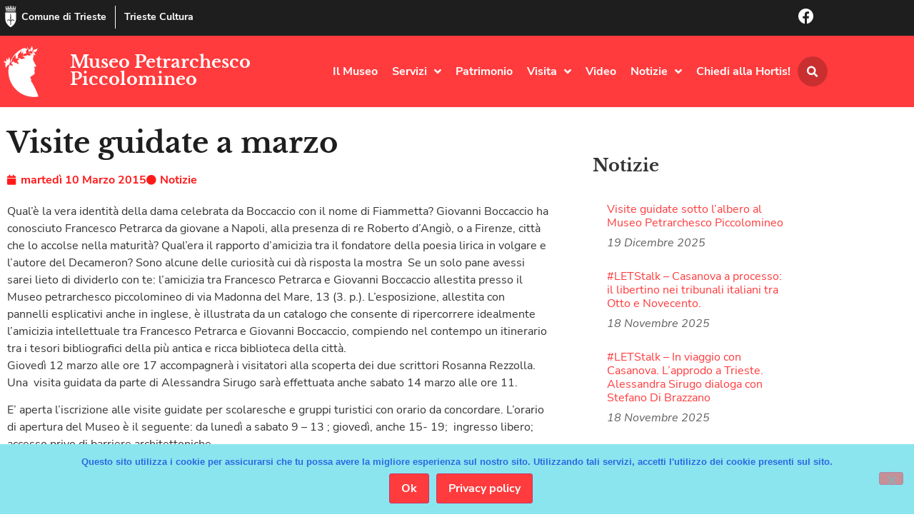

--- FILE ---
content_type: text/html; charset=UTF-8
request_url: https://museopetrarchesco.it/visite-guidate-a-marzo/
body_size: 20040
content:
<!doctype html>
<html lang="it-IT">
<head>
	<meta charset="UTF-8">
	<meta name="viewport" content="width=device-width, initial-scale=1">
	<link rel="profile" href="https://gmpg.org/xfn/11">
	<title>Visite guidate a marzo &#8211; Museo Petrarchesco Piccolomineo</title>
<meta name='robots' content='max-image-preview:large' />
<link rel="alternate" type="application/rss+xml" title="Museo Petrarchesco Piccolomineo &raquo; Feed" href="https://museopetrarchesco.it/feed/" />
<link rel="alternate" title="oEmbed (JSON)" type="application/json+oembed" href="https://museopetrarchesco.it/wp-json/oembed/1.0/embed?url=https%3A%2F%2Fmuseopetrarchesco.it%2Fvisite-guidate-a-marzo%2F&#038;lang=it" />
<link rel="alternate" title="oEmbed (XML)" type="text/xml+oembed" href="https://museopetrarchesco.it/wp-json/oembed/1.0/embed?url=https%3A%2F%2Fmuseopetrarchesco.it%2Fvisite-guidate-a-marzo%2F&#038;format=xml&#038;lang=it" />
<style id='wp-img-auto-sizes-contain-inline-css'>
img:is([sizes=auto i],[sizes^="auto," i]){contain-intrinsic-size:3000px 1500px}
/*# sourceURL=wp-img-auto-sizes-contain-inline-css */
</style>
<style id='wp-emoji-styles-inline-css'>

	img.wp-smiley, img.emoji {
		display: inline !important;
		border: none !important;
		box-shadow: none !important;
		height: 1em !important;
		width: 1em !important;
		margin: 0 0.07em !important;
		vertical-align: -0.1em !important;
		background: none !important;
		padding: 0 !important;
	}
/*# sourceURL=wp-emoji-styles-inline-css */
</style>
<link rel='stylesheet' id='wp-block-library-css' href='https://museopetrarchesco.it/wp-includes/css/dist/block-library/style.min.css?ver=6.9' media='all' />
<style id='global-styles-inline-css'>
:root{--wp--preset--aspect-ratio--square: 1;--wp--preset--aspect-ratio--4-3: 4/3;--wp--preset--aspect-ratio--3-4: 3/4;--wp--preset--aspect-ratio--3-2: 3/2;--wp--preset--aspect-ratio--2-3: 2/3;--wp--preset--aspect-ratio--16-9: 16/9;--wp--preset--aspect-ratio--9-16: 9/16;--wp--preset--color--black: #000000;--wp--preset--color--cyan-bluish-gray: #abb8c3;--wp--preset--color--white: #ffffff;--wp--preset--color--pale-pink: #f78da7;--wp--preset--color--vivid-red: #cf2e2e;--wp--preset--color--luminous-vivid-orange: #ff6900;--wp--preset--color--luminous-vivid-amber: #fcb900;--wp--preset--color--light-green-cyan: #7bdcb5;--wp--preset--color--vivid-green-cyan: #00d084;--wp--preset--color--pale-cyan-blue: #8ed1fc;--wp--preset--color--vivid-cyan-blue: #0693e3;--wp--preset--color--vivid-purple: #9b51e0;--wp--preset--gradient--vivid-cyan-blue-to-vivid-purple: linear-gradient(135deg,rgb(6,147,227) 0%,rgb(155,81,224) 100%);--wp--preset--gradient--light-green-cyan-to-vivid-green-cyan: linear-gradient(135deg,rgb(122,220,180) 0%,rgb(0,208,130) 100%);--wp--preset--gradient--luminous-vivid-amber-to-luminous-vivid-orange: linear-gradient(135deg,rgb(252,185,0) 0%,rgb(255,105,0) 100%);--wp--preset--gradient--luminous-vivid-orange-to-vivid-red: linear-gradient(135deg,rgb(255,105,0) 0%,rgb(207,46,46) 100%);--wp--preset--gradient--very-light-gray-to-cyan-bluish-gray: linear-gradient(135deg,rgb(238,238,238) 0%,rgb(169,184,195) 100%);--wp--preset--gradient--cool-to-warm-spectrum: linear-gradient(135deg,rgb(74,234,220) 0%,rgb(151,120,209) 20%,rgb(207,42,186) 40%,rgb(238,44,130) 60%,rgb(251,105,98) 80%,rgb(254,248,76) 100%);--wp--preset--gradient--blush-light-purple: linear-gradient(135deg,rgb(255,206,236) 0%,rgb(152,150,240) 100%);--wp--preset--gradient--blush-bordeaux: linear-gradient(135deg,rgb(254,205,165) 0%,rgb(254,45,45) 50%,rgb(107,0,62) 100%);--wp--preset--gradient--luminous-dusk: linear-gradient(135deg,rgb(255,203,112) 0%,rgb(199,81,192) 50%,rgb(65,88,208) 100%);--wp--preset--gradient--pale-ocean: linear-gradient(135deg,rgb(255,245,203) 0%,rgb(182,227,212) 50%,rgb(51,167,181) 100%);--wp--preset--gradient--electric-grass: linear-gradient(135deg,rgb(202,248,128) 0%,rgb(113,206,126) 100%);--wp--preset--gradient--midnight: linear-gradient(135deg,rgb(2,3,129) 0%,rgb(40,116,252) 100%);--wp--preset--font-size--small: 13px;--wp--preset--font-size--medium: 20px;--wp--preset--font-size--large: 36px;--wp--preset--font-size--x-large: 42px;--wp--preset--spacing--20: 0.44rem;--wp--preset--spacing--30: 0.67rem;--wp--preset--spacing--40: 1rem;--wp--preset--spacing--50: 1.5rem;--wp--preset--spacing--60: 2.25rem;--wp--preset--spacing--70: 3.38rem;--wp--preset--spacing--80: 5.06rem;--wp--preset--shadow--natural: 6px 6px 9px rgba(0, 0, 0, 0.2);--wp--preset--shadow--deep: 12px 12px 50px rgba(0, 0, 0, 0.4);--wp--preset--shadow--sharp: 6px 6px 0px rgba(0, 0, 0, 0.2);--wp--preset--shadow--outlined: 6px 6px 0px -3px rgb(255, 255, 255), 6px 6px rgb(0, 0, 0);--wp--preset--shadow--crisp: 6px 6px 0px rgb(0, 0, 0);}:root { --wp--style--global--content-size: 800px;--wp--style--global--wide-size: 1200px; }:where(body) { margin: 0; }.wp-site-blocks > .alignleft { float: left; margin-right: 2em; }.wp-site-blocks > .alignright { float: right; margin-left: 2em; }.wp-site-blocks > .aligncenter { justify-content: center; margin-left: auto; margin-right: auto; }:where(.wp-site-blocks) > * { margin-block-start: 24px; margin-block-end: 0; }:where(.wp-site-blocks) > :first-child { margin-block-start: 0; }:where(.wp-site-blocks) > :last-child { margin-block-end: 0; }:root { --wp--style--block-gap: 24px; }:root :where(.is-layout-flow) > :first-child{margin-block-start: 0;}:root :where(.is-layout-flow) > :last-child{margin-block-end: 0;}:root :where(.is-layout-flow) > *{margin-block-start: 24px;margin-block-end: 0;}:root :where(.is-layout-constrained) > :first-child{margin-block-start: 0;}:root :where(.is-layout-constrained) > :last-child{margin-block-end: 0;}:root :where(.is-layout-constrained) > *{margin-block-start: 24px;margin-block-end: 0;}:root :where(.is-layout-flex){gap: 24px;}:root :where(.is-layout-grid){gap: 24px;}.is-layout-flow > .alignleft{float: left;margin-inline-start: 0;margin-inline-end: 2em;}.is-layout-flow > .alignright{float: right;margin-inline-start: 2em;margin-inline-end: 0;}.is-layout-flow > .aligncenter{margin-left: auto !important;margin-right: auto !important;}.is-layout-constrained > .alignleft{float: left;margin-inline-start: 0;margin-inline-end: 2em;}.is-layout-constrained > .alignright{float: right;margin-inline-start: 2em;margin-inline-end: 0;}.is-layout-constrained > .aligncenter{margin-left: auto !important;margin-right: auto !important;}.is-layout-constrained > :where(:not(.alignleft):not(.alignright):not(.alignfull)){max-width: var(--wp--style--global--content-size);margin-left: auto !important;margin-right: auto !important;}.is-layout-constrained > .alignwide{max-width: var(--wp--style--global--wide-size);}body .is-layout-flex{display: flex;}.is-layout-flex{flex-wrap: wrap;align-items: center;}.is-layout-flex > :is(*, div){margin: 0;}body .is-layout-grid{display: grid;}.is-layout-grid > :is(*, div){margin: 0;}body{padding-top: 0px;padding-right: 0px;padding-bottom: 0px;padding-left: 0px;}a:where(:not(.wp-element-button)){text-decoration: underline;}:root :where(.wp-element-button, .wp-block-button__link){background-color: #32373c;border-width: 0;color: #fff;font-family: inherit;font-size: inherit;font-style: inherit;font-weight: inherit;letter-spacing: inherit;line-height: inherit;padding-top: calc(0.667em + 2px);padding-right: calc(1.333em + 2px);padding-bottom: calc(0.667em + 2px);padding-left: calc(1.333em + 2px);text-decoration: none;text-transform: inherit;}.has-black-color{color: var(--wp--preset--color--black) !important;}.has-cyan-bluish-gray-color{color: var(--wp--preset--color--cyan-bluish-gray) !important;}.has-white-color{color: var(--wp--preset--color--white) !important;}.has-pale-pink-color{color: var(--wp--preset--color--pale-pink) !important;}.has-vivid-red-color{color: var(--wp--preset--color--vivid-red) !important;}.has-luminous-vivid-orange-color{color: var(--wp--preset--color--luminous-vivid-orange) !important;}.has-luminous-vivid-amber-color{color: var(--wp--preset--color--luminous-vivid-amber) !important;}.has-light-green-cyan-color{color: var(--wp--preset--color--light-green-cyan) !important;}.has-vivid-green-cyan-color{color: var(--wp--preset--color--vivid-green-cyan) !important;}.has-pale-cyan-blue-color{color: var(--wp--preset--color--pale-cyan-blue) !important;}.has-vivid-cyan-blue-color{color: var(--wp--preset--color--vivid-cyan-blue) !important;}.has-vivid-purple-color{color: var(--wp--preset--color--vivid-purple) !important;}.has-black-background-color{background-color: var(--wp--preset--color--black) !important;}.has-cyan-bluish-gray-background-color{background-color: var(--wp--preset--color--cyan-bluish-gray) !important;}.has-white-background-color{background-color: var(--wp--preset--color--white) !important;}.has-pale-pink-background-color{background-color: var(--wp--preset--color--pale-pink) !important;}.has-vivid-red-background-color{background-color: var(--wp--preset--color--vivid-red) !important;}.has-luminous-vivid-orange-background-color{background-color: var(--wp--preset--color--luminous-vivid-orange) !important;}.has-luminous-vivid-amber-background-color{background-color: var(--wp--preset--color--luminous-vivid-amber) !important;}.has-light-green-cyan-background-color{background-color: var(--wp--preset--color--light-green-cyan) !important;}.has-vivid-green-cyan-background-color{background-color: var(--wp--preset--color--vivid-green-cyan) !important;}.has-pale-cyan-blue-background-color{background-color: var(--wp--preset--color--pale-cyan-blue) !important;}.has-vivid-cyan-blue-background-color{background-color: var(--wp--preset--color--vivid-cyan-blue) !important;}.has-vivid-purple-background-color{background-color: var(--wp--preset--color--vivid-purple) !important;}.has-black-border-color{border-color: var(--wp--preset--color--black) !important;}.has-cyan-bluish-gray-border-color{border-color: var(--wp--preset--color--cyan-bluish-gray) !important;}.has-white-border-color{border-color: var(--wp--preset--color--white) !important;}.has-pale-pink-border-color{border-color: var(--wp--preset--color--pale-pink) !important;}.has-vivid-red-border-color{border-color: var(--wp--preset--color--vivid-red) !important;}.has-luminous-vivid-orange-border-color{border-color: var(--wp--preset--color--luminous-vivid-orange) !important;}.has-luminous-vivid-amber-border-color{border-color: var(--wp--preset--color--luminous-vivid-amber) !important;}.has-light-green-cyan-border-color{border-color: var(--wp--preset--color--light-green-cyan) !important;}.has-vivid-green-cyan-border-color{border-color: var(--wp--preset--color--vivid-green-cyan) !important;}.has-pale-cyan-blue-border-color{border-color: var(--wp--preset--color--pale-cyan-blue) !important;}.has-vivid-cyan-blue-border-color{border-color: var(--wp--preset--color--vivid-cyan-blue) !important;}.has-vivid-purple-border-color{border-color: var(--wp--preset--color--vivid-purple) !important;}.has-vivid-cyan-blue-to-vivid-purple-gradient-background{background: var(--wp--preset--gradient--vivid-cyan-blue-to-vivid-purple) !important;}.has-light-green-cyan-to-vivid-green-cyan-gradient-background{background: var(--wp--preset--gradient--light-green-cyan-to-vivid-green-cyan) !important;}.has-luminous-vivid-amber-to-luminous-vivid-orange-gradient-background{background: var(--wp--preset--gradient--luminous-vivid-amber-to-luminous-vivid-orange) !important;}.has-luminous-vivid-orange-to-vivid-red-gradient-background{background: var(--wp--preset--gradient--luminous-vivid-orange-to-vivid-red) !important;}.has-very-light-gray-to-cyan-bluish-gray-gradient-background{background: var(--wp--preset--gradient--very-light-gray-to-cyan-bluish-gray) !important;}.has-cool-to-warm-spectrum-gradient-background{background: var(--wp--preset--gradient--cool-to-warm-spectrum) !important;}.has-blush-light-purple-gradient-background{background: var(--wp--preset--gradient--blush-light-purple) !important;}.has-blush-bordeaux-gradient-background{background: var(--wp--preset--gradient--blush-bordeaux) !important;}.has-luminous-dusk-gradient-background{background: var(--wp--preset--gradient--luminous-dusk) !important;}.has-pale-ocean-gradient-background{background: var(--wp--preset--gradient--pale-ocean) !important;}.has-electric-grass-gradient-background{background: var(--wp--preset--gradient--electric-grass) !important;}.has-midnight-gradient-background{background: var(--wp--preset--gradient--midnight) !important;}.has-small-font-size{font-size: var(--wp--preset--font-size--small) !important;}.has-medium-font-size{font-size: var(--wp--preset--font-size--medium) !important;}.has-large-font-size{font-size: var(--wp--preset--font-size--large) !important;}.has-x-large-font-size{font-size: var(--wp--preset--font-size--x-large) !important;}
:root :where(.wp-block-pullquote){font-size: 1.5em;line-height: 1.6;}
/*# sourceURL=global-styles-inline-css */
</style>
<link rel='stylesheet' id='cookie-notice-front-css' href='https://museopetrarchesco.it/wp-content/plugins/cookie-notice/css/front.min.css?ver=2.5.11' media='all' />
<link rel='stylesheet' id='hello-elementor-css' href='https://museopetrarchesco.it/wp-content/themes/hello-elementor/assets/css/reset.css?ver=3.4.6' media='all' />
<link rel='stylesheet' id='hello-elementor-theme-style-css' href='https://museopetrarchesco.it/wp-content/themes/hello-elementor/assets/css/theme.css?ver=3.4.6' media='all' />
<link rel='stylesheet' id='hello-elementor-header-footer-css' href='https://museopetrarchesco.it/wp-content/themes/hello-elementor/assets/css/header-footer.css?ver=3.4.6' media='all' />
<link rel='stylesheet' id='elementor-frontend-css' href='https://museopetrarchesco.it/wp-content/plugins/elementor/assets/css/frontend.min.css?ver=3.34.3' media='all' />
<link rel='stylesheet' id='widget-icon-box-css' href='https://museopetrarchesco.it/wp-content/plugins/elementor/assets/css/widget-icon-box.min.css?ver=3.34.3' media='all' />
<link rel='stylesheet' id='widget-image-css' href='https://museopetrarchesco.it/wp-content/plugins/elementor/assets/css/widget-image.min.css?ver=3.34.3' media='all' />
<link rel='stylesheet' id='widget-heading-css' href='https://museopetrarchesco.it/wp-content/plugins/elementor/assets/css/widget-heading.min.css?ver=3.34.3' media='all' />
<link rel='stylesheet' id='e-animation-grow-css' href='https://museopetrarchesco.it/wp-content/plugins/elementor/assets/lib/animations/styles/e-animation-grow.min.css?ver=3.34.3' media='all' />
<link rel='stylesheet' id='widget-nav-menu-css' href='https://museopetrarchesco.it/wp-content/plugins/elementor-pro/assets/css/widget-nav-menu.min.css?ver=3.34.3' media='all' />
<link rel='stylesheet' id='widget-search-form-css' href='https://museopetrarchesco.it/wp-content/plugins/elementor-pro/assets/css/widget-search-form.min.css?ver=3.34.3' media='all' />
<link rel='stylesheet' id='elementor-icons-shared-0-css' href='https://museopetrarchesco.it/wp-content/plugins/elementor/assets/lib/font-awesome/css/fontawesome.min.css?ver=5.15.3' media='all' />
<link rel='stylesheet' id='elementor-icons-fa-solid-css' href='https://museopetrarchesco.it/wp-content/plugins/elementor/assets/lib/font-awesome/css/solid.min.css?ver=5.15.3' media='all' />
<link rel='stylesheet' id='e-sticky-css' href='https://museopetrarchesco.it/wp-content/plugins/elementor-pro/assets/css/modules/sticky.min.css?ver=3.34.3' media='all' />
<link rel='stylesheet' id='e-motion-fx-css' href='https://museopetrarchesco.it/wp-content/plugins/elementor-pro/assets/css/modules/motion-fx.min.css?ver=3.34.3' media='all' />
<link rel='stylesheet' id='e-animation-fadeIn-css' href='https://museopetrarchesco.it/wp-content/plugins/elementor/assets/lib/animations/styles/fadeIn.min.css?ver=3.34.3' media='all' />
<link rel='stylesheet' id='widget-post-info-css' href='https://museopetrarchesco.it/wp-content/plugins/elementor-pro/assets/css/widget-post-info.min.css?ver=3.34.3' media='all' />
<link rel='stylesheet' id='widget-icon-list-css' href='https://museopetrarchesco.it/wp-content/plugins/elementor/assets/css/widget-icon-list.min.css?ver=3.34.3' media='all' />
<link rel='stylesheet' id='elementor-icons-fa-regular-css' href='https://museopetrarchesco.it/wp-content/plugins/elementor/assets/lib/font-awesome/css/regular.min.css?ver=5.15.3' media='all' />
<link rel='stylesheet' id='widget-posts-css' href='https://museopetrarchesco.it/wp-content/plugins/elementor-pro/assets/css/widget-posts.min.css?ver=3.34.3' media='all' />
<link rel='stylesheet' id='widget-share-buttons-css' href='https://museopetrarchesco.it/wp-content/plugins/elementor-pro/assets/css/widget-share-buttons.min.css?ver=3.34.3' media='all' />
<link rel='stylesheet' id='e-apple-webkit-css' href='https://museopetrarchesco.it/wp-content/plugins/elementor/assets/css/conditionals/apple-webkit.min.css?ver=3.34.3' media='all' />
<link rel='stylesheet' id='elementor-icons-fa-brands-css' href='https://museopetrarchesco.it/wp-content/plugins/elementor/assets/lib/font-awesome/css/brands.min.css?ver=5.15.3' media='all' />
<link rel='stylesheet' id='e-animation-fadeInDown-css' href='https://museopetrarchesco.it/wp-content/plugins/elementor/assets/lib/animations/styles/fadeInDown.min.css?ver=3.34.3' media='all' />
<link rel='stylesheet' id='e-animation-slideInDown-css' href='https://museopetrarchesco.it/wp-content/plugins/elementor/assets/lib/animations/styles/slideInDown.min.css?ver=3.34.3' media='all' />
<link rel='stylesheet' id='e-popup-css' href='https://museopetrarchesco.it/wp-content/plugins/elementor-pro/assets/css/conditionals/popup.min.css?ver=3.34.3' media='all' />
<link rel='stylesheet' id='elementor-icons-css' href='https://museopetrarchesco.it/wp-content/plugins/elementor/assets/lib/eicons/css/elementor-icons.min.css?ver=5.46.0' media='all' />
<link rel='stylesheet' id='elementor-post-1987-css' href='https://museopetrarchesco.it/wp-content/uploads/elementor/css/post-1987.css?ver=1769568150' media='all' />
<link rel='stylesheet' id='elementor-post-2101-css' href='https://museopetrarchesco.it/wp-content/uploads/elementor/css/post-2101.css?ver=1769568150' media='all' />
<link rel='stylesheet' id='elementor-post-2025-css' href='https://museopetrarchesco.it/wp-content/uploads/elementor/css/post-2025.css?ver=1769568150' media='all' />
<link rel='stylesheet' id='elementor-post-1989-css' href='https://museopetrarchesco.it/wp-content/uploads/elementor/css/post-1989.css?ver=1769569926' media='all' />
<link rel='stylesheet' id='elementor-post-2028-css' href='https://museopetrarchesco.it/wp-content/uploads/elementor/css/post-2028.css?ver=1769568150' media='all' />
<link rel='stylesheet' id='hello-elementor-child-style-css' href='https://museopetrarchesco.it/wp-content/themes/hello-theme-child/style.css?ver=1.0.0' media='all' />
<script src="https://museopetrarchesco.it/wp-includes/js/jquery/jquery.min.js?ver=3.7.1" id="jquery-core-js"></script>
<script src="https://museopetrarchesco.it/wp-includes/js/jquery/jquery-migrate.min.js?ver=3.4.1" id="jquery-migrate-js"></script>
<link rel="https://api.w.org/" href="https://museopetrarchesco.it/wp-json/" /><link rel="alternate" title="JSON" type="application/json" href="https://museopetrarchesco.it/wp-json/wp/v2/posts/449" /><link rel="EditURI" type="application/rsd+xml" title="RSD" href="https://museopetrarchesco.it/xmlrpc.php?rsd" />
<link rel="canonical" href="https://museopetrarchesco.it/visite-guidate-a-marzo/" />
<link rel='shortlink' href='https://museopetrarchesco.it/?p=449' />
<meta name="generator" content="Elementor 3.34.3; features: additional_custom_breakpoints; settings: css_print_method-external, google_font-disabled, font_display-auto">
			<style>
				.e-con.e-parent:nth-of-type(n+4):not(.e-lazyloaded):not(.e-no-lazyload),
				.e-con.e-parent:nth-of-type(n+4):not(.e-lazyloaded):not(.e-no-lazyload) * {
					background-image: none !important;
				}
				@media screen and (max-height: 1024px) {
					.e-con.e-parent:nth-of-type(n+3):not(.e-lazyloaded):not(.e-no-lazyload),
					.e-con.e-parent:nth-of-type(n+3):not(.e-lazyloaded):not(.e-no-lazyload) * {
						background-image: none !important;
					}
				}
				@media screen and (max-height: 640px) {
					.e-con.e-parent:nth-of-type(n+2):not(.e-lazyloaded):not(.e-no-lazyload),
					.e-con.e-parent:nth-of-type(n+2):not(.e-lazyloaded):not(.e-no-lazyload) * {
						background-image: none !important;
					}
				}
			</style>
			<link rel="icon" href="https://museopetrarchesco.it/wp-content/uploads/2019/09/icn-petrarchesco.png" sizes="32x32" />
<link rel="icon" href="https://museopetrarchesco.it/wp-content/uploads/2019/09/icn-petrarchesco.png" sizes="192x192" />
<link rel="apple-touch-icon" href="https://museopetrarchesco.it/wp-content/uploads/2019/09/icn-petrarchesco.png" />
<meta name="msapplication-TileImage" content="https://museopetrarchesco.it/wp-content/uploads/2019/09/icn-petrarchesco.png" />
</head>
<body data-rsssl=1 class="wp-singular post-template-default single single-post postid-449 single-format-standard wp-custom-logo wp-embed-responsive wp-theme-hello-elementor wp-child-theme-hello-theme-child cookies-not-set hello-elementor-default elementor-default elementor-kit-1987 elementor-page-1989">


<a class="skip-link screen-reader-text" href="#content">Vai al contenuto</a>

		<header data-elementor-type="header" data-elementor-id="2101" class="elementor elementor-2101 elementor-location-header" data-elementor-post-type="elementor_library">
					<section class="elementor-section elementor-top-section elementor-element elementor-element-654a6491 elementor-section-boxed elementor-section-height-default elementor-section-height-default" data-id="654a6491" data-element_type="section" data-settings="{&quot;background_background&quot;:&quot;classic&quot;}">
						<div class="elementor-container elementor-column-gap-no">
					<div class="elementor-column elementor-col-50 elementor-top-column elementor-element elementor-element-54591b5" data-id="54591b5" data-element_type="column">
			<div class="elementor-widget-wrap elementor-element-populated">
						<div class="elementor-element elementor-element-26463b00 elementor-position-inline-start elementor-mobile-position-inline-start elementor-widget__width-auto elementor-widget-mobile__width-auto elementor-view-default elementor-widget elementor-widget-icon-box" data-id="26463b00" data-element_type="widget" id="go2top" data-widget_type="icon-box.default">
				<div class="elementor-widget-container">
							<div class="elementor-icon-box-wrapper">

						<div class="elementor-icon-box-icon">
				<a href="https://www.comune.trieste.it/" target="_blank" class="elementor-icon" tabindex="-1" aria-label="Comune di Trieste">
				<svg xmlns="http://www.w3.org/2000/svg" xmlns:xlink="http://www.w3.org/1999/xlink" id="Livello_1" x="0px" y="0px" viewBox="0 0 500 500" style="enable-background:new 0 0 500 500;" xml:space="preserve"><style type="text/css">	.st0{fill:#FFFFFF;}</style><g>	<path class="st0" d="M376.9,157.8c0,4.6,0,9.1,0,13.5c0,40.9-0.2,81.8,0,122.7c0.5,77.2-33.1,137.4-92.1,184.8  c-8.9,7.2-18.4,13.8-28.3,19.4c-3.6,2.1-10.6,2.3-14,0.2c-76.5-48.7-121.3-115.6-119.9-209.1c0.6-39,0.1-78,0.1-117  c0-4.5,0-9.1,0-14.6C207.6,157.8,291.4,157.8,376.9,157.8z M251.5,181.9c-1.4-0.1-2.7-0.1-4.1-0.2c-1,4.5-2.7,9-3,13.5  c-2.2,31.6-4.4,63.3-6,94.9c-0.3,7,2.2,14,3.1,21.1c1.2,9.8,2,19.6,3.2,32.3c-23.7-22.6-39.9-26.4-59-15.9  c-14.8,8.1-23.3,22.8-20.5,36c3.7-4.2,6.8-8.4,10.6-11.9c3.9-3.6,8.2-6.9,12.9-9.4c13.6-7.2,27.8-4.9,40.2,6.1  c14.5,12.7,16.4,19.3,11.3,35.5c-0.9,2.7-0.3,6,0.1,8.9c0.7,5.6,2.4,11.1,2.5,16.6c0.2,13.4-0.6,26.8,0,40.1  c0.1,2.5,4.7,4.8,7.2,7.2c2.1-2.4,6.3-5.2,5.9-7.2c-4-25,5.8-50.1-0.7-75.1c-0.9-3.3,0.7-7.7,2.2-11c12.5-27.2,44.1-33,65.6-12  c3.9,3.8,7.5,8,11.2,12c0.7-17.8-8.1-29.5-22.5-36.6c-21.8-10.7-39.9-3.2-56.5,14.2c-0.1-10.7,1.2-20.9,2.6-31  c0.8-6,2.9-11.9,2.6-17.8c-1.7-32.8-3.9-65.6-6.2-98.4C254.2,189.7,252.5,185.9,251.5,181.9z"></path>	<path class="st0" d="M129.7,75c80,0,160,0,240,0c0.6,0.9,1.2,1.7,1.8,2.6c-2.9,1.7-5.7,4.6-8.6,4.8c-11.8,0.6-23.7,0.3-35.5,0.3  c-62.2,0-124.4,0.1-186.6,0c-4.2,0-8.4-1.9-12.6-2.9C128.7,78.1,129.2,76.5,129.7,75z"></path>	<path class="st0" d="M249.4,129.9c33.3,0,66.5,0,99.8,0c2.3,0,4.7-0.5,6.8,0.2c2.2,0.7,4,2.4,6,3.7c-1.8,1.4-3.5,3.2-5.5,4.1  c-1.6,0.7-3.8,0.2-5.7,0.2c-67.7,0-135.4,0.1-203,0.1c-1.5,0-3.2,0.4-4.6-0.1c-2.1-0.8-4-2.3-6-3.4c1.8-1.4,3.5-3.7,5.5-4  c4.1-0.7,8.4-0.3,12.6-0.3c31.4,0,62.7,0,94.1,0C249.4,130.1,249.4,130,249.4,129.9z"></path>	<path class="st0" d="M238.1,28.9c8.1,0,15.6,0,23.8,0c0,13.4,0,26.6,0,40.4c-8,0-15.5,0-23.8,0C238.1,55.7,238.1,42.6,238.1,28.9z"></path>	<path class="st0" d="M202.2,69.5c-7.9,0-15,0-22.9,0c0-11,0-21.6,0-33c7.3,0,14.7,0,22.9,0C202.2,47.1,202.2,57.5,202.2,69.5z"></path>	<path class="st0" d="M298,35.5c5.2,0,9.3,0,13.4,0c2.6,0,5.2,0.3,8.5,0.4c0,11.1,0,21.6,0,33c-7.1,0-14.1,0-21.9,0  C298,58.2,298,47.7,298,35.5z"></path>	<path class="st0" d="M220.5,103.1c0-5.1,0-9.9,0-15.7c19.3,0,38.4,0,58.3,0c0,5.3,0,10.4,0,15.9c-7.3,1.4-12.6,2.3-17-6.2  c-5.1-9.8-18.9-9.8-24.4,0.1C233,105.1,227.9,105.2,220.5,103.1z"></path>	<path class="st0" d="M184.3,15.5c4.8-8.4,6.8-8.4,13.4,0.2c3.1-1.9,6.1-3.9,9.2-5.8c0.5,4.5,2.5,9.7,1.1,13.5  c-4.7,12.6-16.2,7.4-24.8,7c-3.8-0.2-8.2-6.3-10.6-10.7c-1.2-2.2,1.5-6.5,2.4-9.9C177.8,11.5,180.6,13.2,184.3,15.5z"></path>	<path class="st0" d="M231.4,0c5.2,4.1,8,6.3,11.1,8.8c4-8.1,9.1-10,13.9-0.7c3.3-1.8,6.4-3.5,9.5-5.2c1,3.1,3.5,6.7,2.6,9.1  c-1.6,4.2-4.7,9.9-8.1,10.7c-6.8,1.7-14.8,1.9-21.6,0.1C229,20.3,231,11.5,231.4,0z"></path>	<path class="st0" d="M302.5,16.1c4.7-12.1,9.5-6.5,13.3-0.5c3.2-2.2,5.9-4,8.6-5.9c0.9,1.5,2.9,3.2,2.6,4.3  c-1.3,5.3-2.3,14.2-5.1,14.9c-8.1,2.1-17.9,2.9-25.4,0c-4.1-1.5-4.9-11.6-7.2-17.8c1.3-0.8,2.7-1.6,4-2.4  C296,11,298.9,13.2,302.5,16.1z"></path>	<path class="st0" d="M267.7,45.7c8.2,0,15.7,0,24,0c0,7.7,0,14.8,0,23c-7.5,0-15.2,0-24,0C267.7,61.8,267.7,54.4,267.7,45.7z"></path>	<path class="st0" d="M239.3,126c0-7.3-1.2-14.4,0.4-20.8c1.1-4,6.5-9.6,9.9-9.5c3.6,0.1,9.1,5.4,10.2,9.4  c1.7,6.3,0.5,13.5,0.5,20.9C253.3,126,247.3,126,239.3,126z"></path>	<path class="st0" d="M146.4,26.5c2.6-3.1,4.5-5.1,8.7-10c0.7,7.1,2,11.3,1.2,15.1c-1.7,8.6-13.4,13.2-24.7,9  c-10-3.7-9.2-12.1-6.5-22.2c3.3,3.1,5.5,5.1,8,7.5C137.6,18.8,142.5,15.3,146.4,26.5z"></path>	<path class="st0" d="M284.5,106.9c0-9.1,0-14,0-19.7c14.6,0,28.8,0,43.8,0c0,5.7,0,10.7,0,16c-7.8-3.1-15.1-8.4-22.2-8.1  C299.5,95.5,293.3,101.9,284.5,106.9z"></path>	<path class="st0" d="M208.3,69.2c0-8.4,0-15.4,0-22.4c23.5-5.3,27-2,22.8,22.4C224,69.2,216.7,69.2,208.3,69.2z"></path>	<path class="st0" d="M366.2,26.3c3-3.1,5.1-5.3,7.1-7.5c1.4,0.5,2.7,1,4.1,1.5c-1.6,5.9-1.6,15.4-5.1,16.9  c-6.9,3-16.6,3.8-23.5,1.2c-4-1.5-5-11.3-7.3-17.4c1.5-0.8,2.9-1.6,4.4-2.4c2.4,2.2,4.8,4.3,7.5,6.8  C357.4,17.7,361.7,16.5,366.2,26.3z"></path>	<path class="st0" d="M172,104.4c0-6.4,0-11.5,0-17.3c14.2,0,27.8,0,42.3,0c0,5.5,0,10.5,0,17.2c-3.8-0.9-7.8-0.7-10.3-2.6  c-13.5-10.4-15.3-10.5-27.4,0.8C175.9,103.3,174.6,103.4,172,104.4z"></path>	<path class="st0" d="M322.6,126.2c-10.6,0-16.6,0-26.1,0c2.4-9.3,4.1-17.6,7.2-25.4c0.5-1.3,9.4-1.7,9.9-0.4  C317.1,108,319.3,116.2,322.6,126.2z"></path>	<path class="st0" d="M233.9,126.1c-9.2,0-17.7,0-27.1,0c0-5.4,0-10.5,0-16.6c8.5,0,17.4,0,27.1,0  C233.9,114.8,233.9,120.2,233.9,126.1z"></path>	<path class="st0" d="M334.5,104.1c0-6.4,0-11.5,0-17.1c10.1,0,19.4,0,28.6,0c1.5,16.7,1.3,17-13.7,17.1  C344.6,104.1,339.8,104.1,334.5,104.1z"></path>	<path class="st0" d="M203.6,126.1c-9.7,0-15.6,0-24.9,0c1.8-8.6,2.8-16.8,5.5-24.4c0.6-1.6,10.3-2.3,10.8-1.2  C198.5,108.2,200.6,116.5,203.6,126.1z"></path>	<path class="st0" d="M349.7,45.8c6.5,0,12.4,0,19.6,0c-0.8,8-1.5,15.4-2.3,23.4c-6.1,0-11.3,0-17.3,0  C349.7,61.4,349.7,54,349.7,45.8z"></path>	<path class="st0" d="M266.2,109.2c9.2,0,17.8,0,27,0c0,5.7,0,10.9,0,16.7c-9.1,0-17.6,0-27,0C266.2,120.6,266.2,115.5,266.2,109.2z  "></path>	<path class="st0" d="M137.3,103.6c-0.8-5.3-1.6-10.1-2.5-15.9c10.6,0,20.2,0,30.7,0c0,5,0,10,0,15.9  C156.5,103.6,147.6,103.6,137.3,103.6z"></path>	<path class="st0" d="M149.7,46.7c0,8,0,15,0,22.7c-5.7,0-10.8,0-16.6,0c-1-7.4-2-14.4-3.2-22.7C136.7,46.7,142.7,46.7,149.7,46.7z"></path>	<path class="st0" d="M174.3,126.2c-6.1,0-11.6,0-17.9,0c0-5.5,0-10.9,0-16.9c6,0,11.5,0,17.9,0  C174.3,114.8,174.3,120.2,174.3,126.2z"></path>	<path class="st0" d="M343.1,49.6c3.4,20.6,2.6,21.6-17,19.3c-0.2-3.1-0.5-6.3-0.6-9.6c-0.1-3,0-5.9,0-9.8  C331.5,49.6,336.9,49.6,343.1,49.6z"></path>	<path class="st0" d="M173.2,49.5c0,6.6,0,12.5,0,19.5c-5.6,0-11,0-17.3,0c0-6.3,0-12.6,0-19.5C161.4,49.5,166.6,49.5,173.2,49.5z"></path>	<path class="st0" d="M343.6,125.9c-6.9,0-12.4,0-18.6,0c0-5.7,0-10.8,0-16.6c6.2,0,12,0,18.6,0C343.6,114.9,343.6,120,343.6,125.9z  "></path>	<path class="st0" d="M349.5,126.2c0-6.2,0-11.3,0-17c4.1,0,7.6,0,12.1,0C359.7,116.7,364.8,127.3,349.5,126.2z"></path>	<path class="st0" d="M150.2,108.7c0,6.4,0,11.3,0,17.2c-3.1,0.2-6.2,0.5-10,0.7c-0.9-5.9-1.7-11-2.6-17.2  C141.8,109.1,145.4,108.9,150.2,108.7z"></path></g></svg>				</a>
			</div>
			
						<div class="elementor-icon-box-content">

									<h6 class="elementor-icon-box-title">
						<a href="https://www.comune.trieste.it/" target="_blank" >
							Comune di Trieste						</a>
					</h6>
				
				
			</div>
			
		</div>
						</div>
				</div>
				<div class="elementor-element elementor-element-3db5c8f5 elementor-widget__width-auto elementor-widget-mobile__width-auto elementor-widget elementor-widget-icon-box" data-id="3db5c8f5" data-element_type="widget" data-widget_type="icon-box.default">
				<div class="elementor-widget-container">
							<div class="elementor-icon-box-wrapper">

			
						<div class="elementor-icon-box-content">

									<h6 class="elementor-icon-box-title">
						<a href="https://www.triestecultura.it/" target="_blank" >
							Trieste Cultura						</a>
					</h6>
				
				
			</div>
			
		</div>
						</div>
				</div>
					</div>
		</div>
				<div class="elementor-column elementor-col-50 elementor-top-column elementor-element elementor-element-37803616" data-id="37803616" data-element_type="column">
			<div class="elementor-widget-wrap elementor-element-populated">
						<div class="elementor-element elementor-element-68c04325 elementor-position-inline-end elementor-mobile-position-inline-start elementor-widget__width-auto elementor-widget-mobile__width-auto elementor-view-default elementor-widget elementor-widget-icon-box" data-id="68c04325" data-element_type="widget" data-widget_type="icon-box.default">
				<div class="elementor-widget-container">
							<div class="elementor-icon-box-wrapper">

						<div class="elementor-icon-box-icon">
				<a href="https://www.facebook.com/museicivicitrieste/" target="_blank" class="elementor-icon" tabindex="-1">
				<i aria-hidden="true" class="fab fa-facebook"></i>				</a>
			</div>
			
			
		</div>
						</div>
				</div>
					</div>
		</div>
					</div>
		</section>
				<section class="elementor-section elementor-top-section elementor-element elementor-element-431eaa0a elementor-section-boxed elementor-section-height-default elementor-section-height-default" data-id="431eaa0a" data-element_type="section" data-settings="{&quot;background_background&quot;:&quot;classic&quot;,&quot;motion_fx_motion_fx_scrolling&quot;:&quot;yes&quot;,&quot;motion_fx_opacity_effect&quot;:&quot;yes&quot;,&quot;motion_fx_opacity_range&quot;:{&quot;unit&quot;:&quot;%&quot;,&quot;size&quot;:&quot;&quot;,&quot;sizes&quot;:{&quot;start&quot;:31,&quot;end&quot;:72}},&quot;sticky&quot;:&quot;top&quot;,&quot;motion_fx_opacity_direction&quot;:&quot;out-in&quot;,&quot;motion_fx_opacity_level&quot;:{&quot;unit&quot;:&quot;px&quot;,&quot;size&quot;:10,&quot;sizes&quot;:[]},&quot;motion_fx_devices&quot;:[&quot;desktop&quot;,&quot;tablet&quot;,&quot;mobile&quot;],&quot;sticky_on&quot;:[&quot;desktop&quot;,&quot;tablet&quot;,&quot;mobile&quot;],&quot;sticky_offset&quot;:0,&quot;sticky_effects_offset&quot;:0,&quot;sticky_anchor_link_offset&quot;:0}">
							<div class="elementor-background-overlay"></div>
							<div class="elementor-container elementor-column-gap-no">
					<div class="elementor-column elementor-col-25 elementor-top-column elementor-element elementor-element-4976e294" data-id="4976e294" data-element_type="column">
			<div class="elementor-widget-wrap elementor-element-populated">
						<div class="elementor-element elementor-element-71664e47 elementor-widget elementor-widget-theme-site-logo elementor-widget-image" data-id="71664e47" data-element_type="widget" data-widget_type="theme-site-logo.default">
				<div class="elementor-widget-container">
											<a href="https://museopetrarchesco.it">
			<img width="150" height="150" src="https://museopetrarchesco.it/wp-content/uploads/logo-petrarchesco.svg" class="attachment-full size-full wp-image-2201" alt="" />				</a>
											</div>
				</div>
					</div>
		</div>
				<div class="elementor-column elementor-col-25 elementor-top-column elementor-element elementor-element-6c6297f7" data-id="6c6297f7" data-element_type="column">
			<div class="elementor-widget-wrap elementor-element-populated">
						<div class="elementor-element elementor-element-7ce3ff4 elementor-hidden-mobile elementor-widget elementor-widget-theme-site-title elementor-widget-heading" data-id="7ce3ff4" data-element_type="widget" data-widget_type="theme-site-title.default">
				<div class="elementor-widget-container">
					<h4 class="elementor-heading-title elementor-size-default"><a href="https://museopetrarchesco.it">Museo Petrarchesco Piccolomineo</a></h4>				</div>
				</div>
				<div class="elementor-element elementor-element-40db740f elementor-hidden-desktop elementor-hidden-tablet elementor-widget elementor-widget-theme-site-title elementor-widget-heading" data-id="40db740f" data-element_type="widget" data-widget_type="theme-site-title.default">
				<div class="elementor-widget-container">
					<h5 class="elementor-heading-title elementor-size-default"><a href="https://museopetrarchesco.it">Museo Petrarchesco Piccolomineo</a></h5>				</div>
				</div>
					</div>
		</div>
				<div class="elementor-column elementor-col-25 elementor-top-column elementor-element elementor-element-2e5c104d elementor-hidden-mobile" data-id="2e5c104d" data-element_type="column">
			<div class="elementor-widget-wrap elementor-element-populated">
						<div class="elementor-element elementor-element-4453b42c elementor-nav-menu__align-end elementor-nav-menu--dropdown-none elementor-widget__width-initial elementor-widget elementor-widget-nav-menu" data-id="4453b42c" data-element_type="widget" data-settings="{&quot;submenu_icon&quot;:{&quot;value&quot;:&quot;&lt;i class=\&quot;fas fa-angle-down\&quot; aria-hidden=\&quot;true\&quot;&gt;&lt;\/i&gt;&quot;,&quot;library&quot;:&quot;fa-solid&quot;},&quot;toggle_icon_hover_animation&quot;:&quot;grow&quot;,&quot;layout&quot;:&quot;horizontal&quot;}" data-widget_type="nav-menu.default">
				<div class="elementor-widget-container">
								<nav aria-label="Menu" class="elementor-nav-menu--main elementor-nav-menu__container elementor-nav-menu--layout-horizontal e--pointer-none">
				<ul id="menu-1-4453b42c" class="elementor-nav-menu"><li class="menu-item menu-item-type-post_type menu-item-object-page menu-item-1116"><a href="https://museopetrarchesco.it/museo-petrarchesco-piccolomineo/" class="elementor-item">Il Museo</a></li>
<li class="menu-item menu-item-type-post_type menu-item-object-page menu-item-has-children menu-item-1461"><a href="https://museopetrarchesco.it/servizi/" class="elementor-item">Servizi</a>
<ul class="sub-menu elementor-nav-menu--dropdown">
	<li class="menu-item menu-item-type-post_type menu-item-object-page menu-item-2653"><a href="https://museopetrarchesco.it/bookshop/" class="elementor-sub-item">Bookshop</a></li>
	<li class="menu-item menu-item-type-custom menu-item-object-custom menu-item-2795"><a target="_blank" href="https://serviziodidattico.it/" class="elementor-sub-item">Servizio didattico</a></li>
</ul>
</li>
<li class="menu-item menu-item-type-post_type menu-item-object-page menu-item-1462"><a href="https://museopetrarchesco.it/patrimonio/" class="elementor-item">Patrimonio</a></li>
<li class="menu-item menu-item-type-post_type menu-item-object-page menu-item-has-children menu-item-1464"><a href="https://museopetrarchesco.it/visita-il-museo/" class="elementor-item">Visita</a>
<ul class="sub-menu elementor-nav-menu--dropdown">
	<li class="menu-item menu-item-type-post_type menu-item-object-page menu-item-2710"><a href="https://museopetrarchesco.it/in-viaggio-con-casanova-lapprodo-a-trieste-a-cura-di-alassandra-sirugo/" class="elementor-sub-item">“In viaggio con Casanova. L’approdo a Trieste” a cura di Alessandra Sirugo</a></li>
	<li class="menu-item menu-item-type-post_type menu-item-object-page menu-item-2561"><a href="https://museopetrarchesco.it/poco-mi-manca-oramai-per-diventare-io-stesso-un-bibliofilo-umberto-saba-e-lopera-di-francesco-petrarca/" class="elementor-sub-item">“…poco mi manca oramai per diventare io stesso un bibliofilo. Umberto Saba e l’opera di Francesco Petrarca”</a></li>
</ul>
</li>
<li class="menu-item menu-item-type-taxonomy menu-item-object-category menu-item-1621"><a href="https://museopetrarchesco.it/category/video/" class="elementor-item">Video</a></li>
<li class="menu-item menu-item-type-taxonomy menu-item-object-category current-post-ancestor current-menu-parent current-post-parent menu-item-has-children menu-item-2235"><a href="https://museopetrarchesco.it/category/notizie/" class="elementor-item">Notizie</a>
<ul class="sub-menu elementor-nav-menu--dropdown">
	<li class="menu-item menu-item-type-taxonomy menu-item-object-category menu-item-2809"><a href="https://museopetrarchesco.it/category/eventi/" class="elementor-sub-item">Eventi</a></li>
</ul>
</li>
<li class="menu-item menu-item-type-post_type menu-item-object-page menu-item-2375"><a href="https://museopetrarchesco.it/chiedi-alla-hortis/" class="elementor-item">Chiedi alla Hortis!</a></li>
</ul>			</nav>
						<nav class="elementor-nav-menu--dropdown elementor-nav-menu__container" aria-hidden="true">
				<ul id="menu-2-4453b42c" class="elementor-nav-menu"><li class="menu-item menu-item-type-post_type menu-item-object-page menu-item-1116"><a href="https://museopetrarchesco.it/museo-petrarchesco-piccolomineo/" class="elementor-item" tabindex="-1">Il Museo</a></li>
<li class="menu-item menu-item-type-post_type menu-item-object-page menu-item-has-children menu-item-1461"><a href="https://museopetrarchesco.it/servizi/" class="elementor-item" tabindex="-1">Servizi</a>
<ul class="sub-menu elementor-nav-menu--dropdown">
	<li class="menu-item menu-item-type-post_type menu-item-object-page menu-item-2653"><a href="https://museopetrarchesco.it/bookshop/" class="elementor-sub-item" tabindex="-1">Bookshop</a></li>
	<li class="menu-item menu-item-type-custom menu-item-object-custom menu-item-2795"><a target="_blank" href="https://serviziodidattico.it/" class="elementor-sub-item" tabindex="-1">Servizio didattico</a></li>
</ul>
</li>
<li class="menu-item menu-item-type-post_type menu-item-object-page menu-item-1462"><a href="https://museopetrarchesco.it/patrimonio/" class="elementor-item" tabindex="-1">Patrimonio</a></li>
<li class="menu-item menu-item-type-post_type menu-item-object-page menu-item-has-children menu-item-1464"><a href="https://museopetrarchesco.it/visita-il-museo/" class="elementor-item" tabindex="-1">Visita</a>
<ul class="sub-menu elementor-nav-menu--dropdown">
	<li class="menu-item menu-item-type-post_type menu-item-object-page menu-item-2710"><a href="https://museopetrarchesco.it/in-viaggio-con-casanova-lapprodo-a-trieste-a-cura-di-alassandra-sirugo/" class="elementor-sub-item" tabindex="-1">“In viaggio con Casanova. L’approdo a Trieste” a cura di Alessandra Sirugo</a></li>
	<li class="menu-item menu-item-type-post_type menu-item-object-page menu-item-2561"><a href="https://museopetrarchesco.it/poco-mi-manca-oramai-per-diventare-io-stesso-un-bibliofilo-umberto-saba-e-lopera-di-francesco-petrarca/" class="elementor-sub-item" tabindex="-1">“…poco mi manca oramai per diventare io stesso un bibliofilo. Umberto Saba e l’opera di Francesco Petrarca”</a></li>
</ul>
</li>
<li class="menu-item menu-item-type-taxonomy menu-item-object-category menu-item-1621"><a href="https://museopetrarchesco.it/category/video/" class="elementor-item" tabindex="-1">Video</a></li>
<li class="menu-item menu-item-type-taxonomy menu-item-object-category current-post-ancestor current-menu-parent current-post-parent menu-item-has-children menu-item-2235"><a href="https://museopetrarchesco.it/category/notizie/" class="elementor-item" tabindex="-1">Notizie</a>
<ul class="sub-menu elementor-nav-menu--dropdown">
	<li class="menu-item menu-item-type-taxonomy menu-item-object-category menu-item-2809"><a href="https://museopetrarchesco.it/category/eventi/" class="elementor-sub-item" tabindex="-1">Eventi</a></li>
</ul>
</li>
<li class="menu-item menu-item-type-post_type menu-item-object-page menu-item-2375"><a href="https://museopetrarchesco.it/chiedi-alla-hortis/" class="elementor-item" tabindex="-1">Chiedi alla Hortis!</a></li>
</ul>			</nav>
						</div>
				</div>
					</div>
		</div>
				<div class="elementor-column elementor-col-25 elementor-top-column elementor-element elementor-element-23b4e067" data-id="23b4e067" data-element_type="column" data-settings="{&quot;background_background&quot;:&quot;classic&quot;}">
			<div class="elementor-widget-wrap elementor-element-populated">
						<div class="elementor-element elementor-element-213796 elementor-search-form--skin-full_screen elementor-hidden-mobile elementor-widget-mobile__width-initial elementor-widget elementor-widget-search-form" data-id="213796" data-element_type="widget" data-settings="{&quot;skin&quot;:&quot;full_screen&quot;}" data-widget_type="search-form.default">
				<div class="elementor-widget-container">
							<search role="search">
			<form class="elementor-search-form" action="https://museopetrarchesco.it/" method="get">
												<div class="elementor-search-form__toggle" role="button" tabindex="0" aria-label="Cerca">
					<i aria-hidden="true" class="fas fa-search"></i>				</div>
								<div class="elementor-search-form__container">
					<label class="elementor-screen-only" for="elementor-search-form-213796">Cerca</label>

					
					<input id="elementor-search-form-213796" placeholder="Cerca..." class="elementor-search-form__input" type="search" name="s" value="">
					
					
										<div class="dialog-lightbox-close-button dialog-close-button" role="button" tabindex="0" aria-label="Chiudi questo box di ricerca.">
						<i aria-hidden="true" class="eicon-close"></i>					</div>
									</div>
			</form>
		</search>
						</div>
				</div>
				<div class="elementor-element elementor-element-630b39c8 elementor-hidden-desktop elementor-hidden-tablet elementor-view-default elementor-widget elementor-widget-icon" data-id="630b39c8" data-element_type="widget" data-widget_type="icon.default">
				<div class="elementor-widget-container">
							<div class="elementor-icon-wrapper">
			<a class="elementor-icon" href="#elementor-action%3Aaction%3Dpopup%3Aopen%26settings%3DeyJpZCI6MjAyOCwidG9nZ2xlIjpmYWxzZX0%3D">
			<i aria-hidden="true" class="fas fa-bars"></i>			</a>
		</div>
						</div>
				</div>
					</div>
		</div>
					</div>
		</section>
				</header>
				<div data-elementor-type="single-page" data-elementor-id="1989" class="elementor elementor-1989 elementor-location-single post-449 post type-post status-publish format-standard has-post-thumbnail hentry category-notizie" data-elementor-post-type="elementor_library">
					<section class="elementor-section elementor-top-section elementor-element elementor-element-6d88a3b6 elementor-section-height-min-height elementor-section-items-top elementor-section-boxed elementor-section-height-default" data-id="6d88a3b6" data-element_type="section">
						<div class="elementor-container elementor-column-gap-default">
					<div class="elementor-column elementor-col-66 elementor-top-column elementor-element elementor-element-495fbf0c" data-id="495fbf0c" data-element_type="column">
			<div class="elementor-widget-wrap elementor-element-populated">
						<div class="elementor-element elementor-element-2d1a5ba elementor-widget elementor-widget-theme-post-title elementor-page-title elementor-widget-heading" data-id="2d1a5ba" data-element_type="widget" data-widget_type="theme-post-title.default">
				<div class="elementor-widget-container">
					<h1 class="elementor-heading-title elementor-size-default">Visite guidate a marzo</h1>				</div>
				</div>
				<div class="elementor-element elementor-element-2b38acf0 elementor-mobile-align-center elementor-widget elementor-widget-post-info" data-id="2b38acf0" data-element_type="widget" data-widget_type="post-info.default">
				<div class="elementor-widget-container">
							<ul class="elementor-inline-items elementor-icon-list-items elementor-post-info">
								<li class="elementor-icon-list-item elementor-repeater-item-e90901a elementor-inline-item" itemprop="datePublished">
						<a href="https://museopetrarchesco.it/2015/03/10/">
											<span class="elementor-icon-list-icon">
								<i aria-hidden="true" class="fas fa-calendar"></i>							</span>
									<span class="elementor-icon-list-text elementor-post-info__item elementor-post-info__item--type-date">
										<time>martedì 10 Marzo 2015</time>					</span>
									</a>
				</li>
				<li class="elementor-icon-list-item elementor-repeater-item-dbd938c elementor-inline-item" itemprop="about">
										<span class="elementor-icon-list-icon">
								<i aria-hidden="true" class="fas fa-circle"></i>							</span>
									<span class="elementor-icon-list-text elementor-post-info__item elementor-post-info__item--type-terms">
										<span class="elementor-post-info__terms-list">
				<a href="https://museopetrarchesco.it/category/notizie/" class="elementor-post-info__terms-list-item">Notizie</a>				</span>
					</span>
								</li>
				</ul>
						</div>
				</div>
				<div class="elementor-element elementor-element-79f6c14b elementor-widget elementor-widget-theme-post-content" data-id="79f6c14b" data-element_type="widget" data-widget_type="theme-post-content.default">
				<div class="elementor-widget-container">
					<p>Qual&#8217;è la vera identità della dama celebrata da Boccaccio con il nome di Fiammetta? Giovanni Boccaccio ha conosciuto Francesco Petrarca da giovane a Napoli, alla presenza di re Roberto d&#8217;Angiò, o a Firenze, città che lo accolse nella maturità? Qual&#8217;era il rapporto d&#8217;amicizia tra il fondatore della poesia lirica in volgare e l&#8217;autore del Decameron? Sono alcune delle curiosità cui dà risposta la mostra  Se un solo pane avessi sarei lieto di dividerlo con te: l&#8217;amicizia tra Francesco Petrarca e Giovanni Boccaccio allestita presso il Museo petrarchesco piccolomineo di via Madonna del Mare, 13 (3. p.). L&#8217;esposizione, allestita con pannelli esplicativi anche in inglese, è illustrata da un catalogo che consente di ripercorrere idealmente l&#8217;amicizia intellettuale tra Francesco Petrarca e Giovanni Boccaccio, compiendo nel contempo un itinerario tra i tesori bibliografici della più antica e ricca biblioteca della città.<br />
Giovedì 12 marzo alle ore 17 accompagnerà i visitatori alla scoperta dei due scrittori Rosanna Rezzolla. Una  visita guidata da parte di Alessandra Sirugo sarà effettuata anche sabato 14 marzo alle ore 11.</p>
<p>E&#8217; aperta l&#8217;iscrizione alle visite guidate per scolaresche e gruppi turistici con orario da concordare. L&#8217;orario di apertura del Museo è il seguente: da lunedì a sabato 9 &#8211; 13 ; giovedì, anche 15- 19;  ingresso libero; accesso privo di barriere architettoniche.</p>
<p>Aggiornamenti al sito <a href="https://www.museopetrarchesco.it" target="_blank" rel="noopener noreferrer">http://www.museopetrarchesco.<wbr>it</wbr></a> e sul profilo Facebook<br />
Per informazioni: tel.  0406758184.<br />
e-mail: <a href="mailto:museopetrarchesco@comune.trieste.it">museopetrarchesco@comune.<wbr>trieste.it</wbr></a></p>
				</div>
				</div>
					</div>
		</div>
				<div class="elementor-column elementor-col-33 elementor-top-column elementor-element elementor-element-10a45dce elementor-hidden-mobile" data-id="10a45dce" data-element_type="column">
			<div class="elementor-widget-wrap elementor-element-populated">
						<section class="elementor-section elementor-inner-section elementor-element elementor-element-74942f25 elementor-section-boxed elementor-section-height-default elementor-section-height-default" data-id="74942f25" data-element_type="section">
						<div class="elementor-container elementor-column-gap-default">
					<div class="elementor-column elementor-col-100 elementor-inner-column elementor-element elementor-element-63dfc0a3" data-id="63dfc0a3" data-element_type="column">
			<div class="elementor-widget-wrap elementor-element-populated">
						<div class="elementor-element elementor-element-476ce13e elementor-widget elementor-widget-heading" data-id="476ce13e" data-element_type="widget" data-widget_type="heading.default">
				<div class="elementor-widget-container">
					<h4 class="elementor-heading-title elementor-size-default">Notizie</h4>				</div>
				</div>
				<div class="elementor-element elementor-element-14d79f4c elementor-grid-1 elementor-posts--thumbnail-none elementor-grid-tablet-2 elementor-grid-mobile-1 elementor-widget elementor-widget-posts" data-id="14d79f4c" data-element_type="widget" data-settings="{&quot;classic_columns&quot;:&quot;1&quot;,&quot;classic_row_gap&quot;:{&quot;unit&quot;:&quot;px&quot;,&quot;size&quot;:17,&quot;sizes&quot;:[]},&quot;classic_columns_tablet&quot;:&quot;2&quot;,&quot;classic_columns_mobile&quot;:&quot;1&quot;,&quot;classic_row_gap_tablet&quot;:{&quot;unit&quot;:&quot;px&quot;,&quot;size&quot;:&quot;&quot;,&quot;sizes&quot;:[]},&quot;classic_row_gap_mobile&quot;:{&quot;unit&quot;:&quot;px&quot;,&quot;size&quot;:&quot;&quot;,&quot;sizes&quot;:[]}}" data-widget_type="posts.classic">
				<div class="elementor-widget-container">
							<div class="elementor-posts-container elementor-posts elementor-posts--skin-classic elementor-grid" role="list">
				<article class="elementor-post elementor-grid-item post-2826 post type-post status-publish format-standard has-post-thumbnail hentry category-notizie" role="listitem">
				<div class="elementor-post__text">
				<h3 class="elementor-post__title">
			<a href="https://museopetrarchesco.it/visite-guidate-sotto-lalbero-al-museo-petrarchesco-piccolomineo/" >
				Visite guidate sotto l’albero al Museo Petrarchesco Piccolomineo			</a>
		</h3>
				<div class="elementor-post__meta-data">
					<span class="elementor-post-date">
			19 Dicembre 2025		</span>
				</div>
				</div>
				</article>
				<article class="elementor-post elementor-grid-item post-2819 post type-post status-publish format-standard has-post-thumbnail hentry category-eventi category-notizie" role="listitem">
				<div class="elementor-post__text">
				<h3 class="elementor-post__title">
			<a href="https://museopetrarchesco.it/letstalk-casanova-a-processo-il-libertino-nei-tribunali-italiani-tra-otto-e-novecento/" >
				#LETStalk – Casanova a processo: il libertino nei tribunali italiani tra Otto e Novecento.			</a>
		</h3>
				<div class="elementor-post__meta-data">
					<span class="elementor-post-date">
			18 Novembre 2025		</span>
				</div>
				</div>
				</article>
				<article class="elementor-post elementor-grid-item post-2822 post type-post status-publish format-standard has-post-thumbnail hentry category-eventi" role="listitem">
				<div class="elementor-post__text">
				<h3 class="elementor-post__title">
			<a href="https://museopetrarchesco.it/letstalk-in-viaggio-con-casanova-lapprodo-a-trieste-alessandra-sirugo-dialoga-con-stefano-di-brazzano/" >
				#LETStalk – In viaggio con Casanova. L’approdo a Trieste. Alessandra Sirugo dialoga con Stefano Di Brazzano			</a>
		</h3>
				<div class="elementor-post__meta-data">
					<span class="elementor-post-date">
			18 Novembre 2025		</span>
				</div>
				</div>
				</article>
				</div>
		
						</div>
				</div>
				<div class="elementor-element elementor-element-70ac14d7 elementor-widget elementor-widget-html" data-id="70ac14d7" data-element_type="widget" data-widget_type="html.default">
				<div class="elementor-widget-container">
					<iframe id="avviso-iframe" src="https://museorevoltella.it/wp-content/avvisi-musei.html"></iframe>
<script defer>
document.getElementById('avviso-iframe').src += '';
   var iframe = document.getElementById('avviso-iframe');
   var iframeDocument = iframe.contentDocument || iframe.contentWindow.document;
   console.log(iframeDocument);
   console.log(iframeDocument.getElementsByTagName("body")[0].childNodes);
</script>				</div>
				</div>
				<div class="elementor-element elementor-element-1d1ba30d elementor-widget elementor-widget-heading" data-id="1d1ba30d" data-element_type="widget" data-widget_type="heading.default">
				<div class="elementor-widget-container">
					<h4 class="elementor-heading-title elementor-size-default">Cataloghi Online</h4>				</div>
				</div>
				<div class="elementor-element elementor-element-39847e64 elementor-widget elementor-widget-heading" data-id="39847e64" data-element_type="widget" data-widget_type="heading.default">
				<div class="elementor-widget-container">
					<h6 class="elementor-heading-title elementor-size-default"><a href="https://beniculturali.comune.trieste.it/" target="_blank">Catalogo dei Beni Culturali del Comune di Trieste</a></h6>				</div>
				</div>
				<div class="elementor-element elementor-element-bce03b4 elementor-widget elementor-widget-image" data-id="bce03b4" data-element_type="widget" data-widget_type="image.default">
				<div class="elementor-widget-container">
																<a href="https://patrimonioculturale.regione.fvg.it/museo/?s_id=440574" target="_blank">
							<img width="356" height="116" src="https://museopetrarchesco.it/wp-content/uploads/logo.svg" class="attachment-full size-full wp-image-2332" alt="" />								</a>
															</div>
				</div>
				<div class="elementor-element elementor-element-12ad6bd2 elementor-widget elementor-widget-image" data-id="12ad6bd2" data-element_type="widget" data-widget_type="image.default">
				<div class="elementor-widget-container">
																<a href="https://www.biblioest.it/SebinaOpac" target="_blank">
							<img width="244" height="66" src="https://museopetrarchesco.it/wp-content/uploads/2013/07/Opac.jpg" class="attachment-full size-full wp-image-118" alt="" srcset="https://museopetrarchesco.it/wp-content/uploads/2013/07/Opac.jpg 244w, https://museopetrarchesco.it/wp-content/uploads/2013/07/Opac-230x62.jpg 230w" sizes="(max-width: 244px) 100vw, 244px" />								</a>
															</div>
				</div>
				<div class="elementor-element elementor-element-13d6c425 elementor-widget elementor-widget-image" data-id="13d6c425" data-element_type="widget" data-widget_type="image.default">
				<div class="elementor-widget-container">
																<a href="http://manus.iccu.sbn.it/" target="_blank">
							<img loading="lazy" width="154" height="74" src="https://museopetrarchesco.it/wp-content/uploads/2017/07/manusLogo.jpg" class="attachment-full size-full wp-image-952" alt="" />								</a>
															</div>
				</div>
				<div class="elementor-element elementor-element-7a6f92da elementor-widget elementor-widget-image" data-id="7a6f92da" data-element_type="widget" data-widget_type="image.default">
				<div class="elementor-widget-container">
																<a href="http://www.internetculturale.it/" target="_blank">
							<img loading="lazy" width="450" height="134" src="https://museopetrarchesco.it/wp-content/uploads/2019/09/marchio_IC_orizzontale.png" class="attachment-full size-full wp-image-1488" alt="" srcset="https://museopetrarchesco.it/wp-content/uploads/2019/09/marchio_IC_orizzontale.png 450w, https://museopetrarchesco.it/wp-content/uploads/2019/09/marchio_IC_orizzontale-300x89.png 300w, https://museopetrarchesco.it/wp-content/uploads/2019/09/marchio_IC_orizzontale-230x68.png 230w, https://museopetrarchesco.it/wp-content/uploads/2019/09/marchio_IC_orizzontale-350x104.png 350w" sizes="(max-width: 450px) 100vw, 450px" />								</a>
															</div>
				</div>
				<div class="elementor-element elementor-element-6df5d218 elementor-widget elementor-widget-image" data-id="6df5d218" data-element_type="widget" data-widget_type="image.default">
				<div class="elementor-widget-container">
																<a href="https://data.cerl.org/mei/_search" target="_blank">
							<img loading="lazy" width="339" height="155" src="https://museopetrarchesco.it/wp-content/uploads/mei.png" class="attachment-full size-full wp-image-1717" alt="" srcset="https://museopetrarchesco.it/wp-content/uploads/mei.png 339w, https://museopetrarchesco.it/wp-content/uploads/mei-300x137.png 300w, https://museopetrarchesco.it/wp-content/uploads/mei-230x105.png 230w" sizes="(max-width: 339px) 100vw, 339px" />								</a>
															</div>
				</div>
					</div>
		</div>
					</div>
		</section>
					</div>
		</div>
					</div>
		</section>
				<section class="elementor-section elementor-top-section elementor-element elementor-element-5a3ee8e9 elementor-section-content-middle elementor-section-boxed elementor-section-height-default elementor-section-height-default" data-id="5a3ee8e9" data-element_type="section" data-settings="{&quot;background_background&quot;:&quot;classic&quot;}">
						<div class="elementor-container elementor-column-gap-default">
					<div class="elementor-column elementor-col-100 elementor-top-column elementor-element elementor-element-28024d77" data-id="28024d77" data-element_type="column">
			<div class="elementor-widget-wrap elementor-element-populated">
						<div class="elementor-element elementor-element-38c19ead elementor-widget__width-inherit elementor-widget elementor-widget-heading" data-id="38c19ead" data-element_type="widget" data-widget_type="heading.default">
				<div class="elementor-widget-container">
					<h4 class="elementor-heading-title elementor-size-default">Condividi</h4>				</div>
				</div>
				<div class="elementor-element elementor-element-7a41994 elementor-share-buttons--view-icon elementor-share-buttons--skin-minimal elementor-share-buttons--shape-circle elementor-share-buttons--color-custom elementor-widget__width-inherit elementor-grid-0 elementor-widget elementor-widget-share-buttons" data-id="7a41994" data-element_type="widget" data-widget_type="share-buttons.default">
				<div class="elementor-widget-container">
							<div class="elementor-grid" role="list">
								<div class="elementor-grid-item" role="listitem">
						<div class="elementor-share-btn elementor-share-btn_facebook" role="button" tabindex="0" aria-label="Condividi su facebook">
															<span class="elementor-share-btn__icon">
								<i class="fab fa-facebook" aria-hidden="true"></i>							</span>
																				</div>
					</div>
									<div class="elementor-grid-item" role="listitem">
						<div class="elementor-share-btn elementor-share-btn_twitter" role="button" tabindex="0" aria-label="Condividi su twitter">
															<span class="elementor-share-btn__icon">
								<i class="fab fa-twitter" aria-hidden="true"></i>							</span>
																				</div>
					</div>
									<div class="elementor-grid-item" role="listitem">
						<div class="elementor-share-btn elementor-share-btn_telegram" role="button" tabindex="0" aria-label="Condividi su telegram">
															<span class="elementor-share-btn__icon">
								<i class="fab fa-telegram" aria-hidden="true"></i>							</span>
																				</div>
					</div>
									<div class="elementor-grid-item" role="listitem">
						<div class="elementor-share-btn elementor-share-btn_whatsapp" role="button" tabindex="0" aria-label="Condividi su whatsapp">
															<span class="elementor-share-btn__icon">
								<i class="fab fa-whatsapp" aria-hidden="true"></i>							</span>
																				</div>
					</div>
									<div class="elementor-grid-item" role="listitem">
						<div class="elementor-share-btn elementor-share-btn_email" role="button" tabindex="0" aria-label="Condividi su email">
															<span class="elementor-share-btn__icon">
								<i class="fas fa-envelope" aria-hidden="true"></i>							</span>
																				</div>
					</div>
						</div>
						</div>
				</div>
					</div>
		</div>
					</div>
		</section>
				</div>
				<footer data-elementor-type="footer" data-elementor-id="2025" class="elementor elementor-2025 elementor-location-footer" data-elementor-post-type="elementor_library">
					<section class="elementor-section elementor-top-section elementor-element elementor-element-75075e28 elementor-section-boxed elementor-section-height-default elementor-section-height-default" data-id="75075e28" data-element_type="section" data-settings="{&quot;background_background&quot;:&quot;classic&quot;}">
						<div class="elementor-container elementor-column-gap-default">
					<div class="elementor-column elementor-col-25 elementor-top-column elementor-element elementor-element-34076666" data-id="34076666" data-element_type="column">
			<div class="elementor-widget-wrap elementor-element-populated">
						<div class="elementor-element elementor-element-30078c25 elementor-position-inline-start elementor-view-default elementor-mobile-position-block-start elementor-widget elementor-widget-icon-box" data-id="30078c25" data-element_type="widget" data-widget_type="icon-box.default">
				<div class="elementor-widget-container">
							<div class="elementor-icon-box-wrapper">

						<div class="elementor-icon-box-icon">
				<span  class="elementor-icon">
				<svg xmlns="http://www.w3.org/2000/svg" xmlns:xlink="http://www.w3.org/1999/xlink" id="Livello_1" x="0px" y="0px" viewBox="0 0 150 150" style="enable-background:new 0 0 150 150;" xml:space="preserve"><style type="text/css">	.st0{fill:#FFFFFF;}</style><g id="Petrarchesco-2">	<path class="st0" d="M23,48.2c0.4-1.5,1.3-3.7,2.8-3.6c0,0-1-4.4,2.4-7.8s5.6-4.7,6.5-8.3c0,0,1.8,8.3,0,10.7c0,0,1-0.4,3,0.9  l3.3-1.9c0,0-0.3-1.9,1.2-3c0,0-1.9-3.6,0.7-7.8c2.7-4.3,6.1-5.6,7-8.7s1.5-3.3,1.3-2.2c-0.1,1-0.3,3.4,0,5.5s0.7,3.1,0.3,4.3  c0,0,2.5-1.3,3-4.1c0.4-2.8,0.9-3.7,1-2.2c0.1,1.4,1.2,7.6,0.3,9.6c0.5-0.7,2.2-3.2,5.1-3.9c3.4-0.9,4.6-0.3,4.6-0.3s-3.1-4.1-1-7  c1.6-2.2,2.9-4,3.3-5.8c-0.9-0.2-1.5-0.2-1.7-0.2c-0.4,0-3.3,1.3-2.2-0.3s-1.9-0.4-2.7-1.5s-1.8,1.3-2.2,0.9  c-0.3-0.3-1.4-0.3-2.7-0.3C39.6,18.5,26.6,32.5,20,49.6C21.1,49.5,22.7,49.1,23,48.2z"></path>	<path class="st0" d="M74.8,14.7c-0.6-0.7-2.3-1.3-4.1-1.8c0.2,0.6,0.3,1.1,0.4,1.6c0.1,2.1,1.3,5.9-0.4,7.7l1.2-0.4  c0,0,0.9-3.3,2.5-2.8c1.6,0.4,0.9-0.4,0.9-0.4s0.3-0.6,1.6-0.4c1.3,0.1,2.2,0.1,2.2,0.1s-1.8-1.6-2.2-1.9c0,0-0.1,0-0.1-0.1  C76,15.7,75.2,15.3,74.8,14.7z"></path>	<path class="st0" d="M82.2,108.2c-0.9-1.6-3.7-5.5-4.3-5.8c-0.6-0.3-1-0.9,0.1-1.3c1.2-0.4,0-3.7-0.3-5.3c-0.3-1.6-1-1.2-1-1.9  c0-0.7,0,0-0.4-1.2c-0.4-1.2-0.7-0.6-1.5-0.7c-0.7-0.1,0-0.4,0.9-1.2c0.9-0.7,4.3-3,5.3-3.8c1-0.9,1.9-2.1,2.8-2.4  c0.9-0.3,1.8-0.1,2.2-0.6s0-0.9,1.3-2.2c1.3-1.3,0.3-5.6,0-6.2c-0.3-0.6-0.4-0.9-0.1-1.9s0-2.1,0-2.4c0-0.3,0.9-0.1,1.5-0.6  c0.6-0.4,0-1.3-0.6-1.8s0,0,0.6-0.3c0.6-0.3,0,0-0.9-2.1c-0.9-2.1-1.3-1.3-1.3-2.8c0-1.5,1.3-1.2,2.7-1.5c1.3-0.3,2.7-0.6,2.8-2.2  s-1.2-2.2-2.1-3.7s-1.2-2.4-1.8-4s-2.1-3.1-2.8-4.9c-0.7-1.8-1.3-2.4-1.6-4.3c-0.3-1.9,0-5.2,0-6.4c0-1.2,0-1.2,0.6-1.6  c0.6-0.4,0.6-1.8,0.6-3.7c0-1.4-0.9-2.6-2.1-5.3c-0.1-0.2-0.2-0.3-0.2-0.3s-2.7,0.1-4.3-0.1s-3.6-1-4.3-1.6c-0.7-0.6-1-0.6-1-0.6  l-0.4,0.1c0,0,1.9,2.5,3.3,3.6c1.3,1,2.8,1.6,3.7,1.8c0.9,0.1-0.3,0.4-0.9,0.6C78,29.7,73.4,32,70.3,31c-3.1-1-3.3-1.5-3.4-1.6  c0,0-1.5,2.5-4.4,3c-3,0.4-5.6,0.4-6.8,0c-1.2-0.4-1.3-0.1-1.3-0.1l-1.9,1.2c0,0,2.2-0.9,4.3,0.9c2.1,1.8,3,2.5,3.6,3.6  s1.3,1.9,1.3,1.9s-2.2-0.6-3.7-0.1s-5.9,1.5-8,0.6c-2.1-0.9-2.4-1.6-2.4-1.6s-1.3,0.3-1.9,0s-1-0.6-1-0.6s-2.4,1.8-3.7,2.2  c0,0,1.6,1,3.6,1.2c1.9,0.1,1.8,0-0.3,1.3c-2.1,1.3-4,2.8-5.5,2.8c0,0,3,2.4,3.7,4.4s1.3,4.9,1.3,4.9s1,1.6-1.5-0.4  c-2.5-2.1-4.1-2.1-6.7-3.1c-2.5-1-4.6-0.7-5-3.1c-0.1-0.3-0.1-0.6-0.1-0.8l-1-0.3c0,0-5.6,3.4-7.5,3.6c0,0,2.4,1,3.7,3.6  c1.3,2.5,2.1,4,2.2,4.7c0.1,0.7,0.1,0.6-1.2,0c-1.3-0.6-4.1-1.5-6.7-1.2c-0.9,0.1-1.8,0.1-2.5-0.1C16,63.2,15.3,69,15.3,74.9  c0,39.1,31.7,70.7,70.7,70.7c4.3,0,8.5-0.4,12.5-1.1c-0.7-1.7-1.7-4.4-3.2-8.7C91.8,125.8,83,109.9,82.2,108.2z"></path>	<path class="st0" d="M14.4,55.5c0-0.1,0-0.1,0-0.1S14.4,55.5,14.4,55.5z"></path>	<path class="st0" d="M18.8,49.6c2.5-2.5,0.1-8,0-10.7c-0.1-2.7-1.5-3.7-1.5-3.7s-0.4,0.1-0.6,2.5s-3.4,6.4-3.4,6.4  c0-1.8-0.9-1.8-1.8-3.7c-0.9-1.9-3.7-3.1-2.8-2.4c0.9,0.7,1,0.6,1,4.4c0,2.7,0.9,5.1,1.4,6.3c0.4,0.5,0.4,0.8,0.4,0.8  s-0.2-0.3-0.4-0.8c-0.3-0.4-0.7-0.8-1.4-1.4c-1.8-1.5-3.3-0.1-6.4,0c-3.1,0.1-1.5,0.6,0,1.2c1.5,0.6,3,4.4,5.5,4.1  c-2.1,0.9-2.1,3.7-2.1,5.5c0,1.8,1,4.6,1.8,6.5c0.7,1.9,1,1.2,1,1.2s0-1.6,0.3-3c0.3-1.3,1.5-2.5,3.3-4c1.5-1.3,1.3-3,1.2-3.4  c0-0.1,0-0.1,0-0.1s0,0,0,0.1c0,0.1,0.2,0.4,0.6,0.9c0.4,0.5,1.2,1,2.4,1.2c0.7-2.8,1.6-5.5,2.6-8.1C19.3,49.6,18.8,49.6,18.8,49.6  z"></path>	<path class="st0" d="M11.2,48.9c0.2,0.5,0.4,0.8,0.4,0.8S11.6,49.4,11.2,48.9z"></path>	<path class="st0" d="M80.6,4.4c0.1,0,0.2,0,0.3,0C80.9,4.2,80.8,4.3,80.6,4.4z"></path>	<path class="st0" d="M67.7,10.7c0,0.5,0,1.1-0.1,1.6c0.9,0.2,2,0.4,3.1,0.7c-0.6-1.7-1.9-3.6-2.6-4.6C67.2,7,67.5,8.2,67.7,10.7z"></path>	<path class="st0" d="M76.8,11.2c-1,1.7-0.5,4.5-0.1,5.1c1.6,1.1,3.5,2.7,4.7,6.3c0.5,1.4,0.9,2.6,1.3,3.6c0.3,0.7,1.1,2.1,1.3,2.3  c0.3,0.3,0.9,0.1,1.9,0.4s1.9,0.9,2.7,1.6c0.7,0.7,0.7,1.3,0.9,0.6c0.1-0.7,0-2.1-0.3-3.8c-0.3-1.8-3.1-4.3-4.7-5.2  s-3.1-0.3-3.1-0.3s0-0.3,0-1.2c0-0.9,1.8-1.2,1.8-1.2s0,0,0.4,0.6c0.4,0.6,1.6,1.2,4.9,1.5c3.3,0.3,4.1-2.7,5.6-4.6s0.9-3,1.5-3.6  s0.6-3,0.4-2.1c-0.1,0.9-2.4,2.1-7.4,3.1c-5,1-5,4.3-5.5,4.1c-0.4-0.1-2.2,1.2-2.2,1.2c0,0,0,0.1,0,0.1s0,0,0-0.1c0-0.1,0-0.4,0-1  c0-1.5,0.7-1.9,1.5-3.7s0-4.7-0.4-5.6c-0.4-0.9-1.2-2.5-1-4.3c0-0.4,0-0.6,0-0.7c-0.1,0-0.2,0-0.3,0c-0.3,0.3-0.6,1.1-0.8,2  C79.3,8.2,77.9,9.4,76.8,11.2z"></path>	<path class="st0" d="M55.6,29.3c-0.1,0.1-0.1,0.2-0.1,0.2C55.6,29.5,55.6,29.4,55.6,29.3z"></path>	<path class="st0" d="M30.4,47.4l0.1,0C30.5,47.4,30.2,46.2,30.4,47.4z"></path></g></svg>				</span>
			</div>
			
						<div class="elementor-icon-box-content">

									<h5 class="elementor-icon-box-title">
						<span  >
							Museo Petrarchesco Piccolomineo						</span>
					</h5>
				
									<p class="elementor-icon-box-description">
						Madonna del Mare, 13<br>
Trieste<br>
Terzo piano con ascensore

					</p>
				
			</div>
			
		</div>
						</div>
				</div>
				<div class="elementor-element elementor-element-457d17fe elementor-view-stacked elementor-widget__width-auto elementor-fixed animated-slow elementor-shape-circle elementor-invisible elementor-widget elementor-widget-icon" data-id="457d17fe" data-element_type="widget" data-settings="{&quot;_position&quot;:&quot;fixed&quot;,&quot;motion_fx_motion_fx_scrolling&quot;:&quot;yes&quot;,&quot;motion_fx_opacity_effect&quot;:&quot;yes&quot;,&quot;motion_fx_opacity_range&quot;:{&quot;unit&quot;:&quot;%&quot;,&quot;size&quot;:&quot;&quot;,&quot;sizes&quot;:{&quot;start&quot;:0,&quot;end&quot;:5}},&quot;motion_fx_range&quot;:&quot;page&quot;,&quot;_animation&quot;:&quot;fadeIn&quot;,&quot;motion_fx_opacity_direction&quot;:&quot;out-in&quot;,&quot;motion_fx_opacity_level&quot;:{&quot;unit&quot;:&quot;px&quot;,&quot;size&quot;:10,&quot;sizes&quot;:[]},&quot;motion_fx_devices&quot;:[&quot;desktop&quot;,&quot;tablet&quot;,&quot;mobile&quot;]}" data-widget_type="icon.default">
				<div class="elementor-widget-container">
							<div class="elementor-icon-wrapper">
			<a class="elementor-icon" href="#go2top">
			<i aria-hidden="true" class="fas fa-angle-up"></i>			</a>
		</div>
						</div>
				</div>
					</div>
		</div>
				<div class="elementor-column elementor-col-25 elementor-top-column elementor-element elementor-element-6aacb1a1" data-id="6aacb1a1" data-element_type="column">
			<div class="elementor-widget-wrap elementor-element-populated">
						<div class="elementor-element elementor-element-6626ea3f elementor-widget elementor-widget-text-editor" data-id="6626ea3f" data-element_type="widget" data-widget_type="text-editor.default">
				<div class="elementor-widget-container">
									<div class="elementor-element elementor-element-2475ec32 elementor-widget elementor-widget-text-editor" data-id="2475ec32" data-element_type="widget" data-widget_type="text-editor.default"><div class="elementor-widget-container"><div class="elementor-text-editor elementor-clearfix"><p><span style="color: #ffffff;"><strong><em>Ingresso libero​<br /></em><span style="text-decoration: underline;"><a style="color: #ffffff; text-decoration: underline;" href="http://triestepertutti.comune.trieste.it/civico-museo-petrarchesco-piccolomineo/" target="_blank" rel="noopener">Info Accessibilità</a></span></strong></span></p></div></div></div><div class="elementor-element elementor-element-4cdcc9d1 elementor-button-warning elementor-align-left elementor-widget elementor-widget-button" data-id="4cdcc9d1" data-element_type="widget" data-widget_type="button.default"> </div>								</div>
				</div>
					</div>
		</div>
				<div class="elementor-column elementor-col-25 elementor-top-column elementor-element elementor-element-65a4ba77" data-id="65a4ba77" data-element_type="column">
			<div class="elementor-widget-wrap elementor-element-populated">
						<div class="elementor-element elementor-element-7df2af2f elementor-hidden-mobile elementor-widget elementor-widget-heading" data-id="7df2af2f" data-element_type="widget" data-widget_type="heading.default">
				<div class="elementor-widget-container">
					<h5 class="elementor-heading-title elementor-size-default">Contenuti</h5>				</div>
				</div>
				<div class="elementor-element elementor-element-1c3090f2 elementor-nav-menu__align-start elementor-nav-menu--dropdown-none elementor-hidden-mobile elementor-widget elementor-widget-nav-menu" data-id="1c3090f2" data-element_type="widget" data-settings="{&quot;layout&quot;:&quot;vertical&quot;,&quot;submenu_icon&quot;:{&quot;value&quot;:&quot;&lt;i class=\&quot;fas fa-angle-down\&quot; aria-hidden=\&quot;true\&quot;&gt;&lt;\/i&gt;&quot;,&quot;library&quot;:&quot;fa-solid&quot;}}" data-widget_type="nav-menu.default">
				<div class="elementor-widget-container">
								<nav aria-label="Menu" class="elementor-nav-menu--main elementor-nav-menu__container elementor-nav-menu--layout-vertical e--pointer-none">
				<ul id="menu-1-1c3090f2" class="elementor-nav-menu sm-vertical"><li class="menu-item menu-item-type-post_type menu-item-object-page menu-item-1116"><a href="https://museopetrarchesco.it/museo-petrarchesco-piccolomineo/" class="elementor-item">Il Museo</a></li>
<li class="menu-item menu-item-type-post_type menu-item-object-page menu-item-has-children menu-item-1461"><a href="https://museopetrarchesco.it/servizi/" class="elementor-item">Servizi</a>
<ul class="sub-menu elementor-nav-menu--dropdown">
	<li class="menu-item menu-item-type-post_type menu-item-object-page menu-item-2653"><a href="https://museopetrarchesco.it/bookshop/" class="elementor-sub-item">Bookshop</a></li>
	<li class="menu-item menu-item-type-custom menu-item-object-custom menu-item-2795"><a target="_blank" href="https://serviziodidattico.it/" class="elementor-sub-item">Servizio didattico</a></li>
</ul>
</li>
<li class="menu-item menu-item-type-post_type menu-item-object-page menu-item-1462"><a href="https://museopetrarchesco.it/patrimonio/" class="elementor-item">Patrimonio</a></li>
<li class="menu-item menu-item-type-post_type menu-item-object-page menu-item-has-children menu-item-1464"><a href="https://museopetrarchesco.it/visita-il-museo/" class="elementor-item">Visita</a>
<ul class="sub-menu elementor-nav-menu--dropdown">
	<li class="menu-item menu-item-type-post_type menu-item-object-page menu-item-2710"><a href="https://museopetrarchesco.it/in-viaggio-con-casanova-lapprodo-a-trieste-a-cura-di-alassandra-sirugo/" class="elementor-sub-item">“In viaggio con Casanova. L’approdo a Trieste” a cura di Alessandra Sirugo</a></li>
	<li class="menu-item menu-item-type-post_type menu-item-object-page menu-item-2561"><a href="https://museopetrarchesco.it/poco-mi-manca-oramai-per-diventare-io-stesso-un-bibliofilo-umberto-saba-e-lopera-di-francesco-petrarca/" class="elementor-sub-item">“…poco mi manca oramai per diventare io stesso un bibliofilo. Umberto Saba e l’opera di Francesco Petrarca”</a></li>
</ul>
</li>
<li class="menu-item menu-item-type-taxonomy menu-item-object-category menu-item-1621"><a href="https://museopetrarchesco.it/category/video/" class="elementor-item">Video</a></li>
<li class="menu-item menu-item-type-taxonomy menu-item-object-category current-post-ancestor current-menu-parent current-post-parent menu-item-has-children menu-item-2235"><a href="https://museopetrarchesco.it/category/notizie/" class="elementor-item">Notizie</a>
<ul class="sub-menu elementor-nav-menu--dropdown">
	<li class="menu-item menu-item-type-taxonomy menu-item-object-category menu-item-2809"><a href="https://museopetrarchesco.it/category/eventi/" class="elementor-sub-item">Eventi</a></li>
</ul>
</li>
<li class="menu-item menu-item-type-post_type menu-item-object-page menu-item-2375"><a href="https://museopetrarchesco.it/chiedi-alla-hortis/" class="elementor-item">Chiedi alla Hortis!</a></li>
</ul>			</nav>
						<nav class="elementor-nav-menu--dropdown elementor-nav-menu__container" aria-hidden="true">
				<ul id="menu-2-1c3090f2" class="elementor-nav-menu sm-vertical"><li class="menu-item menu-item-type-post_type menu-item-object-page menu-item-1116"><a href="https://museopetrarchesco.it/museo-petrarchesco-piccolomineo/" class="elementor-item" tabindex="-1">Il Museo</a></li>
<li class="menu-item menu-item-type-post_type menu-item-object-page menu-item-has-children menu-item-1461"><a href="https://museopetrarchesco.it/servizi/" class="elementor-item" tabindex="-1">Servizi</a>
<ul class="sub-menu elementor-nav-menu--dropdown">
	<li class="menu-item menu-item-type-post_type menu-item-object-page menu-item-2653"><a href="https://museopetrarchesco.it/bookshop/" class="elementor-sub-item" tabindex="-1">Bookshop</a></li>
	<li class="menu-item menu-item-type-custom menu-item-object-custom menu-item-2795"><a target="_blank" href="https://serviziodidattico.it/" class="elementor-sub-item" tabindex="-1">Servizio didattico</a></li>
</ul>
</li>
<li class="menu-item menu-item-type-post_type menu-item-object-page menu-item-1462"><a href="https://museopetrarchesco.it/patrimonio/" class="elementor-item" tabindex="-1">Patrimonio</a></li>
<li class="menu-item menu-item-type-post_type menu-item-object-page menu-item-has-children menu-item-1464"><a href="https://museopetrarchesco.it/visita-il-museo/" class="elementor-item" tabindex="-1">Visita</a>
<ul class="sub-menu elementor-nav-menu--dropdown">
	<li class="menu-item menu-item-type-post_type menu-item-object-page menu-item-2710"><a href="https://museopetrarchesco.it/in-viaggio-con-casanova-lapprodo-a-trieste-a-cura-di-alassandra-sirugo/" class="elementor-sub-item" tabindex="-1">“In viaggio con Casanova. L’approdo a Trieste” a cura di Alessandra Sirugo</a></li>
	<li class="menu-item menu-item-type-post_type menu-item-object-page menu-item-2561"><a href="https://museopetrarchesco.it/poco-mi-manca-oramai-per-diventare-io-stesso-un-bibliofilo-umberto-saba-e-lopera-di-francesco-petrarca/" class="elementor-sub-item" tabindex="-1">“…poco mi manca oramai per diventare io stesso un bibliofilo. Umberto Saba e l’opera di Francesco Petrarca”</a></li>
</ul>
</li>
<li class="menu-item menu-item-type-taxonomy menu-item-object-category menu-item-1621"><a href="https://museopetrarchesco.it/category/video/" class="elementor-item" tabindex="-1">Video</a></li>
<li class="menu-item menu-item-type-taxonomy menu-item-object-category current-post-ancestor current-menu-parent current-post-parent menu-item-has-children menu-item-2235"><a href="https://museopetrarchesco.it/category/notizie/" class="elementor-item" tabindex="-1">Notizie</a>
<ul class="sub-menu elementor-nav-menu--dropdown">
	<li class="menu-item menu-item-type-taxonomy menu-item-object-category menu-item-2809"><a href="https://museopetrarchesco.it/category/eventi/" class="elementor-sub-item" tabindex="-1">Eventi</a></li>
</ul>
</li>
<li class="menu-item menu-item-type-post_type menu-item-object-page menu-item-2375"><a href="https://museopetrarchesco.it/chiedi-alla-hortis/" class="elementor-item" tabindex="-1">Chiedi alla Hortis!</a></li>
</ul>			</nav>
						</div>
				</div>
					</div>
		</div>
				<div class="elementor-column elementor-col-25 elementor-top-column elementor-element elementor-element-36d194d0" data-id="36d194d0" data-element_type="column">
			<div class="elementor-widget-wrap elementor-element-populated">
						<div class="elementor-element elementor-element-6e7c1745 elementor-widget elementor-widget-heading" data-id="6e7c1745" data-element_type="widget" data-widget_type="heading.default">
				<div class="elementor-widget-container">
					<h5 class="elementor-heading-title elementor-size-default">Comune di Trieste</h5>				</div>
				</div>
				<div class="elementor-element elementor-element-756e5514 elementor-widget elementor-widget-text-editor" data-id="756e5514" data-element_type="widget" data-widget_type="text-editor.default">
				<div class="elementor-widget-container">
									<p><a href="https://www.comune.trieste.it/" target="_blank" rel="noopener noreferrer">comune.trieste.it</a><br /><a href="http://www.triestecultura.it/" target="_blank" rel="noopener noreferrer">triestecultura.it</a><br /><a href="http://beniculturali.comune.trieste.it" target="_blank" rel="noopener">beniculturali.comune.trieste.it</a><br /><a href="https://www.discover-trieste.it/" target="_blank" rel="noopener noreferrer">discover-trieste.it</a></p><p><a href="https://www.facebook.com/ComunediTrieste/timeline/" target="_blank" rel="noopener noreferrer">Facebook</a><br /><a href="https://twitter.com/triestecultura" target="_blank" rel="noopener noreferrer">Twitter</a></p><hr /><p><i><a href="http://documenti.comune.trieste.it/cultura/CERTIFICATO_-_COMUNE_DI_TRIESTE__-_ISO9001_-_2017-11-15.pdf" target="_blank" rel="noopener noreferrer">ISO 9001:2015</a></i></p>								</div>
				</div>
					</div>
		</div>
					</div>
		</section>
				<section class="elementor-section elementor-top-section elementor-element elementor-element-5e0590df elementor-section-boxed elementor-section-height-default elementor-section-height-default" data-id="5e0590df" data-element_type="section" data-settings="{&quot;background_background&quot;:&quot;classic&quot;}">
						<div class="elementor-container elementor-column-gap-default">
					<div class="elementor-column elementor-col-50 elementor-top-column elementor-element elementor-element-6826a18c" data-id="6826a18c" data-element_type="column">
			<div class="elementor-widget-wrap elementor-element-populated">
						<div class="elementor-element elementor-element-5f006f2b elementor-view-default elementor-widget elementor-widget-icon" data-id="5f006f2b" data-element_type="widget" data-widget_type="icon.default">
				<div class="elementor-widget-container">
							<div class="elementor-icon-wrapper">
			<div class="elementor-icon">
			<svg xmlns="http://www.w3.org/2000/svg" xmlns:xlink="http://www.w3.org/1999/xlink" id="Livello_1" x="0px" y="0px" viewBox="0 0 500 500" style="enable-background:new 0 0 500 500;" xml:space="preserve"><style type="text/css">	.st0{fill:#FFFFFF;}</style><g>	<path class="st0" d="M376.9,157.8c0,4.6,0,9.1,0,13.5c0,40.9-0.2,81.8,0,122.7c0.5,77.2-33.1,137.4-92.1,184.8  c-8.9,7.2-18.4,13.8-28.3,19.4c-3.6,2.1-10.6,2.3-14,0.2c-76.5-48.7-121.3-115.6-119.9-209.1c0.6-39,0.1-78,0.1-117  c0-4.5,0-9.1,0-14.6C207.6,157.8,291.4,157.8,376.9,157.8z M251.5,181.9c-1.4-0.1-2.7-0.1-4.1-0.2c-1,4.5-2.7,9-3,13.5  c-2.2,31.6-4.4,63.3-6,94.9c-0.3,7,2.2,14,3.1,21.1c1.2,9.8,2,19.6,3.2,32.3c-23.7-22.6-39.9-26.4-59-15.9  c-14.8,8.1-23.3,22.8-20.5,36c3.7-4.2,6.8-8.4,10.6-11.9c3.9-3.6,8.2-6.9,12.9-9.4c13.6-7.2,27.8-4.9,40.2,6.1  c14.5,12.7,16.4,19.3,11.3,35.5c-0.9,2.7-0.3,6,0.1,8.9c0.7,5.6,2.4,11.1,2.5,16.6c0.2,13.4-0.6,26.8,0,40.1  c0.1,2.5,4.7,4.8,7.2,7.2c2.1-2.4,6.3-5.2,5.9-7.2c-4-25,5.8-50.1-0.7-75.1c-0.9-3.3,0.7-7.7,2.2-11c12.5-27.2,44.1-33,65.6-12  c3.9,3.8,7.5,8,11.2,12c0.7-17.8-8.1-29.5-22.5-36.6c-21.8-10.7-39.9-3.2-56.5,14.2c-0.1-10.7,1.2-20.9,2.6-31  c0.8-6,2.9-11.9,2.6-17.8c-1.7-32.8-3.9-65.6-6.2-98.4C254.2,189.7,252.5,185.9,251.5,181.9z"></path>	<path class="st0" d="M129.7,75c80,0,160,0,240,0c0.6,0.9,1.2,1.7,1.8,2.6c-2.9,1.7-5.7,4.6-8.6,4.8c-11.8,0.6-23.7,0.3-35.5,0.3  c-62.2,0-124.4,0.1-186.6,0c-4.2,0-8.4-1.9-12.6-2.9C128.7,78.1,129.2,76.5,129.7,75z"></path>	<path class="st0" d="M249.4,129.9c33.3,0,66.5,0,99.8,0c2.3,0,4.7-0.5,6.8,0.2c2.2,0.7,4,2.4,6,3.7c-1.8,1.4-3.5,3.2-5.5,4.1  c-1.6,0.7-3.8,0.2-5.7,0.2c-67.7,0-135.4,0.1-203,0.1c-1.5,0-3.2,0.4-4.6-0.1c-2.1-0.8-4-2.3-6-3.4c1.8-1.4,3.5-3.7,5.5-4  c4.1-0.7,8.4-0.3,12.6-0.3c31.4,0,62.7,0,94.1,0C249.4,130.1,249.4,130,249.4,129.9z"></path>	<path class="st0" d="M238.1,28.9c8.1,0,15.6,0,23.8,0c0,13.4,0,26.6,0,40.4c-8,0-15.5,0-23.8,0C238.1,55.7,238.1,42.6,238.1,28.9z"></path>	<path class="st0" d="M202.2,69.5c-7.9,0-15,0-22.9,0c0-11,0-21.6,0-33c7.3,0,14.7,0,22.9,0C202.2,47.1,202.2,57.5,202.2,69.5z"></path>	<path class="st0" d="M298,35.5c5.2,0,9.3,0,13.4,0c2.6,0,5.2,0.3,8.5,0.4c0,11.1,0,21.6,0,33c-7.1,0-14.1,0-21.9,0  C298,58.2,298,47.7,298,35.5z"></path>	<path class="st0" d="M220.5,103.1c0-5.1,0-9.9,0-15.7c19.3,0,38.4,0,58.3,0c0,5.3,0,10.4,0,15.9c-7.3,1.4-12.6,2.3-17-6.2  c-5.1-9.8-18.9-9.8-24.4,0.1C233,105.1,227.9,105.2,220.5,103.1z"></path>	<path class="st0" d="M184.3,15.5c4.8-8.4,6.8-8.4,13.4,0.2c3.1-1.9,6.1-3.9,9.2-5.8c0.5,4.5,2.5,9.7,1.1,13.5  c-4.7,12.6-16.2,7.4-24.8,7c-3.8-0.2-8.2-6.3-10.6-10.7c-1.2-2.2,1.5-6.5,2.4-9.9C177.8,11.5,180.6,13.2,184.3,15.5z"></path>	<path class="st0" d="M231.4,0c5.2,4.1,8,6.3,11.1,8.8c4-8.1,9.1-10,13.9-0.7c3.3-1.8,6.4-3.5,9.5-5.2c1,3.1,3.5,6.7,2.6,9.1  c-1.6,4.2-4.7,9.9-8.1,10.7c-6.8,1.7-14.8,1.9-21.6,0.1C229,20.3,231,11.5,231.4,0z"></path>	<path class="st0" d="M302.5,16.1c4.7-12.1,9.5-6.5,13.3-0.5c3.2-2.2,5.9-4,8.6-5.9c0.9,1.5,2.9,3.2,2.6,4.3  c-1.3,5.3-2.3,14.2-5.1,14.9c-8.1,2.1-17.9,2.9-25.4,0c-4.1-1.5-4.9-11.6-7.2-17.8c1.3-0.8,2.7-1.6,4-2.4  C296,11,298.9,13.2,302.5,16.1z"></path>	<path class="st0" d="M267.7,45.7c8.2,0,15.7,0,24,0c0,7.7,0,14.8,0,23c-7.5,0-15.2,0-24,0C267.7,61.8,267.7,54.4,267.7,45.7z"></path>	<path class="st0" d="M239.3,126c0-7.3-1.2-14.4,0.4-20.8c1.1-4,6.5-9.6,9.9-9.5c3.6,0.1,9.1,5.4,10.2,9.4  c1.7,6.3,0.5,13.5,0.5,20.9C253.3,126,247.3,126,239.3,126z"></path>	<path class="st0" d="M146.4,26.5c2.6-3.1,4.5-5.1,8.7-10c0.7,7.1,2,11.3,1.2,15.1c-1.7,8.6-13.4,13.2-24.7,9  c-10-3.7-9.2-12.1-6.5-22.2c3.3,3.1,5.5,5.1,8,7.5C137.6,18.8,142.5,15.3,146.4,26.5z"></path>	<path class="st0" d="M284.5,106.9c0-9.1,0-14,0-19.7c14.6,0,28.8,0,43.8,0c0,5.7,0,10.7,0,16c-7.8-3.1-15.1-8.4-22.2-8.1  C299.5,95.5,293.3,101.9,284.5,106.9z"></path>	<path class="st0" d="M208.3,69.2c0-8.4,0-15.4,0-22.4c23.5-5.3,27-2,22.8,22.4C224,69.2,216.7,69.2,208.3,69.2z"></path>	<path class="st0" d="M366.2,26.3c3-3.1,5.1-5.3,7.1-7.5c1.4,0.5,2.7,1,4.1,1.5c-1.6,5.9-1.6,15.4-5.1,16.9  c-6.9,3-16.6,3.8-23.5,1.2c-4-1.5-5-11.3-7.3-17.4c1.5-0.8,2.9-1.6,4.4-2.4c2.4,2.2,4.8,4.3,7.5,6.8  C357.4,17.7,361.7,16.5,366.2,26.3z"></path>	<path class="st0" d="M172,104.4c0-6.4,0-11.5,0-17.3c14.2,0,27.8,0,42.3,0c0,5.5,0,10.5,0,17.2c-3.8-0.9-7.8-0.7-10.3-2.6  c-13.5-10.4-15.3-10.5-27.4,0.8C175.9,103.3,174.6,103.4,172,104.4z"></path>	<path class="st0" d="M322.6,126.2c-10.6,0-16.6,0-26.1,0c2.4-9.3,4.1-17.6,7.2-25.4c0.5-1.3,9.4-1.7,9.9-0.4  C317.1,108,319.3,116.2,322.6,126.2z"></path>	<path class="st0" d="M233.9,126.1c-9.2,0-17.7,0-27.1,0c0-5.4,0-10.5,0-16.6c8.5,0,17.4,0,27.1,0  C233.9,114.8,233.9,120.2,233.9,126.1z"></path>	<path class="st0" d="M334.5,104.1c0-6.4,0-11.5,0-17.1c10.1,0,19.4,0,28.6,0c1.5,16.7,1.3,17-13.7,17.1  C344.6,104.1,339.8,104.1,334.5,104.1z"></path>	<path class="st0" d="M203.6,126.1c-9.7,0-15.6,0-24.9,0c1.8-8.6,2.8-16.8,5.5-24.4c0.6-1.6,10.3-2.3,10.8-1.2  C198.5,108.2,200.6,116.5,203.6,126.1z"></path>	<path class="st0" d="M349.7,45.8c6.5,0,12.4,0,19.6,0c-0.8,8-1.5,15.4-2.3,23.4c-6.1,0-11.3,0-17.3,0  C349.7,61.4,349.7,54,349.7,45.8z"></path>	<path class="st0" d="M266.2,109.2c9.2,0,17.8,0,27,0c0,5.7,0,10.9,0,16.7c-9.1,0-17.6,0-27,0C266.2,120.6,266.2,115.5,266.2,109.2z  "></path>	<path class="st0" d="M137.3,103.6c-0.8-5.3-1.6-10.1-2.5-15.9c10.6,0,20.2,0,30.7,0c0,5,0,10,0,15.9  C156.5,103.6,147.6,103.6,137.3,103.6z"></path>	<path class="st0" d="M149.7,46.7c0,8,0,15,0,22.7c-5.7,0-10.8,0-16.6,0c-1-7.4-2-14.4-3.2-22.7C136.7,46.7,142.7,46.7,149.7,46.7z"></path>	<path class="st0" d="M174.3,126.2c-6.1,0-11.6,0-17.9,0c0-5.5,0-10.9,0-16.9c6,0,11.5,0,17.9,0  C174.3,114.8,174.3,120.2,174.3,126.2z"></path>	<path class="st0" d="M343.1,49.6c3.4,20.6,2.6,21.6-17,19.3c-0.2-3.1-0.5-6.3-0.6-9.6c-0.1-3,0-5.9,0-9.8  C331.5,49.6,336.9,49.6,343.1,49.6z"></path>	<path class="st0" d="M173.2,49.5c0,6.6,0,12.5,0,19.5c-5.6,0-11,0-17.3,0c0-6.3,0-12.6,0-19.5C161.4,49.5,166.6,49.5,173.2,49.5z"></path>	<path class="st0" d="M343.6,125.9c-6.9,0-12.4,0-18.6,0c0-5.7,0-10.8,0-16.6c6.2,0,12,0,18.6,0C343.6,114.9,343.6,120,343.6,125.9z  "></path>	<path class="st0" d="M349.5,126.2c0-6.2,0-11.3,0-17c4.1,0,7.6,0,12.1,0C359.7,116.7,364.8,127.3,349.5,126.2z"></path>	<path class="st0" d="M150.2,108.7c0,6.4,0,11.3,0,17.2c-3.1,0.2-6.2,0.5-10,0.7c-0.9-5.9-1.7-11-2.6-17.2  C141.8,109.1,145.4,108.9,150.2,108.7z"></path></g></svg>			</div>
		</div>
						</div>
				</div>
					</div>
		</div>
				<div class="elementor-column elementor-col-50 elementor-top-column elementor-element elementor-element-7f97e69d" data-id="7f97e69d" data-element_type="column">
			<div class="elementor-widget-wrap elementor-element-populated">
						<div class="elementor-element elementor-element-34084e2e elementor-widget elementor-widget-text-editor" data-id="34084e2e" data-element_type="widget" data-widget_type="text-editor.default">
				<div class="elementor-widget-container">
									<p><span style="color: #ffffff;">Copyright © Comune di Trieste &#8211; partita Iva 00210240321 &#8211; tutti i diritti riservati / Progetto e Sviluppo Media Technologies Srl / <a style="color: #ffffff;" href="http://feedback.online.trieste.it/" target="_blank" rel="noopener">Feedback</a> / <a style="color: #ffffff;" href="https://form.agid.gov.it/view/1d110f84-267a-4689-905f-680323a4c4ad/" target="_blank" rel="noopener">Dichiarazione Accessibilità AGID</a></span></p>								</div>
				</div>
					</div>
		</div>
					</div>
		</section>
				</footer>
		
<script type="speculationrules">
{"prefetch":[{"source":"document","where":{"and":[{"href_matches":"/*"},{"not":{"href_matches":["/wp-*.php","/wp-admin/*","/wp-content/uploads/*","/wp-content/*","/wp-content/plugins/*","/wp-content/themes/hello-theme-child/*","/wp-content/themes/hello-elementor/*","/*\\?(.+)"]}},{"not":{"selector_matches":"a[rel~=\"nofollow\"]"}},{"not":{"selector_matches":".no-prefetch, .no-prefetch a"}}]},"eagerness":"conservative"}]}
</script>
		<div data-elementor-type="popup" data-elementor-id="2028" class="elementor elementor-2028 elementor-location-popup" data-elementor-settings="{&quot;entrance_animation&quot;:&quot;fadeIn&quot;,&quot;entrance_animation_mobile&quot;:&quot;fadeInDown&quot;,&quot;entrance_animation_duration&quot;:{&quot;unit&quot;:&quot;px&quot;,&quot;size&quot;:0.5,&quot;sizes&quot;:[]},&quot;exit_animation&quot;:&quot;slideInDown&quot;,&quot;exit_animation_mobile&quot;:&quot;fadeInDown&quot;,&quot;prevent_scroll&quot;:&quot;yes&quot;,&quot;avoid_multiple_popups&quot;:&quot;yes&quot;,&quot;a11y_navigation&quot;:&quot;yes&quot;,&quot;triggers&quot;:[],&quot;timing&quot;:{&quot;devices_devices&quot;:[&quot;mobile&quot;],&quot;devices&quot;:&quot;yes&quot;}}" data-elementor-post-type="elementor_library">
					<section class="elementor-section elementor-top-section elementor-element elementor-element-437e42a7 elementor-section-full_width elementor-section-height-full elementor-section-content-middle elementor-section-height-default elementor-section-items-middle" data-id="437e42a7" data-element_type="section" data-settings="{&quot;background_background&quot;:&quot;classic&quot;}">
						<div class="elementor-container elementor-column-gap-default">
					<div class="elementor-column elementor-col-100 elementor-top-column elementor-element elementor-element-31cbc291" data-id="31cbc291" data-element_type="column">
			<div class="elementor-widget-wrap elementor-element-populated">
						<div class="elementor-element elementor-element-632dae2c elementor-widget__width-initial elementor-widget elementor-widget-image" data-id="632dae2c" data-element_type="widget" data-widget_type="image.default">
				<div class="elementor-widget-container">
																<a href="https://museopetrarchesco.it">
							<img width="150" height="150" src="https://museopetrarchesco.it/wp-content/uploads/logo-petrarchesco.svg" class="attachment-full size-full wp-image-2201" alt="" />								</a>
															</div>
				</div>
				<div class="elementor-element elementor-element-4f624827 elementor-widget__width-initial elementor-widget elementor-widget-heading" data-id="4f624827" data-element_type="widget" data-widget_type="heading.default">
				<div class="elementor-widget-container">
					<h5 class="elementor-heading-title elementor-size-default">Museo Petrarchesco Piccolomineo</h5>				</div>
				</div>
				<div class="elementor-element elementor-element-1a53f572 elementor-widget elementor-widget-nav-menu" data-id="1a53f572" data-element_type="widget" data-settings="{&quot;layout&quot;:&quot;dropdown&quot;,&quot;submenu_icon&quot;:{&quot;value&quot;:&quot;&lt;i class=\&quot;fas fa-chevron-down\&quot; aria-hidden=\&quot;true\&quot;&gt;&lt;\/i&gt;&quot;,&quot;library&quot;:&quot;fa-solid&quot;}}" data-widget_type="nav-menu.default">
				<div class="elementor-widget-container">
								<nav class="elementor-nav-menu--dropdown elementor-nav-menu__container" aria-hidden="true">
				<ul id="menu-2-1a53f572" class="elementor-nav-menu"><li class="menu-item menu-item-type-post_type menu-item-object-page menu-item-1116"><a href="https://museopetrarchesco.it/museo-petrarchesco-piccolomineo/" class="elementor-item" tabindex="-1">Il Museo</a></li>
<li class="menu-item menu-item-type-post_type menu-item-object-page menu-item-has-children menu-item-1461"><a href="https://museopetrarchesco.it/servizi/" class="elementor-item" tabindex="-1">Servizi</a>
<ul class="sub-menu elementor-nav-menu--dropdown">
	<li class="menu-item menu-item-type-post_type menu-item-object-page menu-item-2653"><a href="https://museopetrarchesco.it/bookshop/" class="elementor-sub-item" tabindex="-1">Bookshop</a></li>
	<li class="menu-item menu-item-type-custom menu-item-object-custom menu-item-2795"><a target="_blank" href="https://serviziodidattico.it/" class="elementor-sub-item" tabindex="-1">Servizio didattico</a></li>
</ul>
</li>
<li class="menu-item menu-item-type-post_type menu-item-object-page menu-item-1462"><a href="https://museopetrarchesco.it/patrimonio/" class="elementor-item" tabindex="-1">Patrimonio</a></li>
<li class="menu-item menu-item-type-post_type menu-item-object-page menu-item-has-children menu-item-1464"><a href="https://museopetrarchesco.it/visita-il-museo/" class="elementor-item" tabindex="-1">Visita</a>
<ul class="sub-menu elementor-nav-menu--dropdown">
	<li class="menu-item menu-item-type-post_type menu-item-object-page menu-item-2710"><a href="https://museopetrarchesco.it/in-viaggio-con-casanova-lapprodo-a-trieste-a-cura-di-alassandra-sirugo/" class="elementor-sub-item" tabindex="-1">“In viaggio con Casanova. L’approdo a Trieste” a cura di Alessandra Sirugo</a></li>
	<li class="menu-item menu-item-type-post_type menu-item-object-page menu-item-2561"><a href="https://museopetrarchesco.it/poco-mi-manca-oramai-per-diventare-io-stesso-un-bibliofilo-umberto-saba-e-lopera-di-francesco-petrarca/" class="elementor-sub-item" tabindex="-1">“…poco mi manca oramai per diventare io stesso un bibliofilo. Umberto Saba e l’opera di Francesco Petrarca”</a></li>
</ul>
</li>
<li class="menu-item menu-item-type-taxonomy menu-item-object-category menu-item-1621"><a href="https://museopetrarchesco.it/category/video/" class="elementor-item" tabindex="-1">Video</a></li>
<li class="menu-item menu-item-type-taxonomy menu-item-object-category current-post-ancestor current-menu-parent current-post-parent menu-item-has-children menu-item-2235"><a href="https://museopetrarchesco.it/category/notizie/" class="elementor-item" tabindex="-1">Notizie</a>
<ul class="sub-menu elementor-nav-menu--dropdown">
	<li class="menu-item menu-item-type-taxonomy menu-item-object-category menu-item-2809"><a href="https://museopetrarchesco.it/category/eventi/" class="elementor-sub-item" tabindex="-1">Eventi</a></li>
</ul>
</li>
<li class="menu-item menu-item-type-post_type menu-item-object-page menu-item-2375"><a href="https://museopetrarchesco.it/chiedi-alla-hortis/" class="elementor-item" tabindex="-1">Chiedi alla Hortis!</a></li>
</ul>			</nav>
						</div>
				</div>
				<div class="elementor-element elementor-element-a582113 elementor-search-form--skin-classic elementor-search-form--button-type-icon elementor-search-form--icon-search elementor-widget elementor-widget-search-form" data-id="a582113" data-element_type="widget" data-settings="{&quot;skin&quot;:&quot;classic&quot;}" data-widget_type="search-form.default">
				<div class="elementor-widget-container">
							<search role="search">
			<form class="elementor-search-form" action="https://museopetrarchesco.it/" method="get">
												<div class="elementor-search-form__container">
					<label class="elementor-screen-only" for="elementor-search-form-a582113">Cerca</label>

					
					<input id="elementor-search-form-a582113" placeholder="Cerca..." class="elementor-search-form__input" type="search" name="s" value="">
					
											<button class="elementor-search-form__submit" type="submit" aria-label="Cerca">
															<i aria-hidden="true" class="fas fa-search"></i>													</button>
					
									</div>
			</form>
		</search>
						</div>
				</div>
					</div>
		</div>
					</div>
		</section>
				</div>
					<script>
				const lazyloadRunObserver = () => {
					const lazyloadBackgrounds = document.querySelectorAll( `.e-con.e-parent:not(.e-lazyloaded)` );
					const lazyloadBackgroundObserver = new IntersectionObserver( ( entries ) => {
						entries.forEach( ( entry ) => {
							if ( entry.isIntersecting ) {
								let lazyloadBackground = entry.target;
								if( lazyloadBackground ) {
									lazyloadBackground.classList.add( 'e-lazyloaded' );
								}
								lazyloadBackgroundObserver.unobserve( entry.target );
							}
						});
					}, { rootMargin: '200px 0px 200px 0px' } );
					lazyloadBackgrounds.forEach( ( lazyloadBackground ) => {
						lazyloadBackgroundObserver.observe( lazyloadBackground );
					} );
				};
				const events = [
					'DOMContentLoaded',
					'elementor/lazyload/observe',
				];
				events.forEach( ( event ) => {
					document.addEventListener( event, lazyloadRunObserver );
				} );
			</script>
			<script id="cookie-notice-front-js-before">
var cnArgs = {"ajaxUrl":"https:\/\/museopetrarchesco.it\/wp-admin\/admin-ajax.php","nonce":"7d5fb27e6f","hideEffect":"slide","position":"bottom","onScroll":false,"onScrollOffset":100,"onClick":false,"cookieName":"cookie_notice_accepted","cookieTime":86400,"cookieTimeRejected":2592000,"globalCookie":false,"redirection":false,"cache":false,"revokeCookies":false,"revokeCookiesOpt":"automatic"};

//# sourceURL=cookie-notice-front-js-before
</script>
<script src="https://museopetrarchesco.it/wp-content/plugins/cookie-notice/js/front.min.js?ver=2.5.11" id="cookie-notice-front-js"></script>
<script src="https://museopetrarchesco.it/wp-content/themes/hello-theme-child/scripts/analytics.js?ver=6.9" id="analytics-js"></script>
<script src="https://museopetrarchesco.it/wp-content/plugins/elementor/assets/js/webpack.runtime.min.js?ver=3.34.3" id="elementor-webpack-runtime-js"></script>
<script src="https://museopetrarchesco.it/wp-content/plugins/elementor/assets/js/frontend-modules.min.js?ver=3.34.3" id="elementor-frontend-modules-js"></script>
<script src="https://museopetrarchesco.it/wp-includes/js/jquery/ui/core.min.js?ver=1.13.3" id="jquery-ui-core-js"></script>
<script id="elementor-frontend-js-before">
var elementorFrontendConfig = {"environmentMode":{"edit":false,"wpPreview":false,"isScriptDebug":false},"i18n":{"shareOnFacebook":"Condividi su Facebook","shareOnTwitter":"Condividi su Twitter","pinIt":"Pinterest","download":"Download","downloadImage":"Scarica immagine","fullscreen":"Schermo intero","zoom":"Zoom","share":"Condividi","playVideo":"Riproduci video","previous":"Precedente","next":"Successivo","close":"Chiudi","a11yCarouselPrevSlideMessage":"Diapositiva precedente","a11yCarouselNextSlideMessage":"Prossima diapositiva","a11yCarouselFirstSlideMessage":"Questa \u00e9 la prima diapositiva","a11yCarouselLastSlideMessage":"Questa \u00e8 l'ultima diapositiva","a11yCarouselPaginationBulletMessage":"Vai alla diapositiva"},"is_rtl":false,"breakpoints":{"xs":0,"sm":480,"md":768,"lg":1025,"xl":1440,"xxl":1600},"responsive":{"breakpoints":{"mobile":{"label":"Mobile Portrait","value":767,"default_value":767,"direction":"max","is_enabled":true},"mobile_extra":{"label":"Mobile Landscape","value":880,"default_value":880,"direction":"max","is_enabled":false},"tablet":{"label":"Tablet verticale","value":1024,"default_value":1024,"direction":"max","is_enabled":true},"tablet_extra":{"label":"Tablet orizzontale","value":1200,"default_value":1200,"direction":"max","is_enabled":false},"laptop":{"label":"Laptop","value":1366,"default_value":1366,"direction":"max","is_enabled":false},"widescreen":{"label":"Widescreen","value":2400,"default_value":2400,"direction":"min","is_enabled":false}},"hasCustomBreakpoints":false},"version":"3.34.3","is_static":false,"experimentalFeatures":{"additional_custom_breakpoints":true,"theme_builder_v2":true,"home_screen":true,"global_classes_should_enforce_capabilities":true,"e_variables":true,"cloud-library":true,"e_opt_in_v4_page":true,"e_interactions":true,"e_editor_one":true,"import-export-customization":true,"e_pro_variables":true},"urls":{"assets":"https:\/\/museopetrarchesco.it\/wp-content\/plugins\/elementor\/assets\/","ajaxurl":"https:\/\/museopetrarchesco.it\/wp-admin\/admin-ajax.php","uploadUrl":"https:\/\/museopetrarchesco.it\/wp-content\/uploads"},"nonces":{"floatingButtonsClickTracking":"bef65ff5e6"},"swiperClass":"swiper","settings":{"page":[],"editorPreferences":[]},"kit":{"lightbox_title_src":"caption","active_breakpoints":["viewport_mobile","viewport_tablet"],"global_image_lightbox":"yes","lightbox_enable_counter":"yes","lightbox_enable_fullscreen":"yes","lightbox_enable_zoom":"yes"},"post":{"id":449,"title":"Visite%20guidate%20a%20marzo%20%E2%80%93%20Museo%20Petrarchesco%20Piccolomineo","excerpt":"","featuredImage":"https:\/\/museopetrarchesco.it\/wp-content\/uploads\/2014\/11\/novembre.jpg"}};
//# sourceURL=elementor-frontend-js-before
</script>
<script src="https://museopetrarchesco.it/wp-content/plugins/elementor/assets/js/frontend.min.js?ver=3.34.3" id="elementor-frontend-js"></script>
<script src="https://museopetrarchesco.it/wp-content/plugins/elementor-pro/assets/lib/smartmenus/jquery.smartmenus.min.js?ver=1.2.1" id="smartmenus-js"></script>
<script src="https://museopetrarchesco.it/wp-content/plugins/elementor-pro/assets/lib/sticky/jquery.sticky.min.js?ver=3.34.3" id="e-sticky-js"></script>
<script src="https://museopetrarchesco.it/wp-includes/js/imagesloaded.min.js?ver=5.0.0" id="imagesloaded-js"></script>
<script src="https://museopetrarchesco.it/wp-content/plugins/elementor-pro/assets/js/webpack-pro.runtime.min.js?ver=3.34.3" id="elementor-pro-webpack-runtime-js"></script>
<script src="https://museopetrarchesco.it/wp-includes/js/dist/hooks.min.js?ver=dd5603f07f9220ed27f1" id="wp-hooks-js"></script>
<script src="https://museopetrarchesco.it/wp-includes/js/dist/i18n.min.js?ver=c26c3dc7bed366793375" id="wp-i18n-js"></script>
<script id="wp-i18n-js-after">
wp.i18n.setLocaleData( { 'text direction\u0004ltr': [ 'ltr' ] } );
//# sourceURL=wp-i18n-js-after
</script>
<script id="elementor-pro-frontend-js-before">
var ElementorProFrontendConfig = {"ajaxurl":"https:\/\/museopetrarchesco.it\/wp-admin\/admin-ajax.php","nonce":"4c8db6dd5e","urls":{"assets":"https:\/\/museopetrarchesco.it\/wp-content\/plugins\/elementor-pro\/assets\/","rest":"https:\/\/museopetrarchesco.it\/wp-json\/"},"settings":{"lazy_load_background_images":true},"popup":{"hasPopUps":true},"shareButtonsNetworks":{"facebook":{"title":"Facebook","has_counter":true},"twitter":{"title":"Twitter"},"linkedin":{"title":"LinkedIn","has_counter":true},"pinterest":{"title":"Pinterest","has_counter":true},"reddit":{"title":"Reddit","has_counter":true},"vk":{"title":"VK","has_counter":true},"odnoklassniki":{"title":"OK","has_counter":true},"tumblr":{"title":"Tumblr"},"digg":{"title":"Digg"},"skype":{"title":"Skype"},"stumbleupon":{"title":"StumbleUpon","has_counter":true},"mix":{"title":"Mix"},"telegram":{"title":"Telegram"},"pocket":{"title":"Pocket","has_counter":true},"xing":{"title":"XING","has_counter":true},"whatsapp":{"title":"WhatsApp"},"email":{"title":"Email"},"print":{"title":"Print"},"x-twitter":{"title":"X"},"threads":{"title":"Threads"}},"facebook_sdk":{"lang":"it_IT","app_id":""},"lottie":{"defaultAnimationUrl":"https:\/\/museopetrarchesco.it\/wp-content\/plugins\/elementor-pro\/modules\/lottie\/assets\/animations\/default.json"}};
//# sourceURL=elementor-pro-frontend-js-before
</script>
<script src="https://museopetrarchesco.it/wp-content/plugins/elementor-pro/assets/js/frontend.min.js?ver=3.34.3" id="elementor-pro-frontend-js"></script>
<script src="https://museopetrarchesco.it/wp-content/plugins/elementor-pro/assets/js/elements-handlers.min.js?ver=3.34.3" id="pro-elements-handlers-js"></script>
<script id="wp-emoji-settings" type="application/json">
{"baseUrl":"https://s.w.org/images/core/emoji/17.0.2/72x72/","ext":".png","svgUrl":"https://s.w.org/images/core/emoji/17.0.2/svg/","svgExt":".svg","source":{"concatemoji":"https://museopetrarchesco.it/wp-includes/js/wp-emoji-release.min.js?ver=6.9"}}
</script>
<script type="module">
/*! This file is auto-generated */
const a=JSON.parse(document.getElementById("wp-emoji-settings").textContent),o=(window._wpemojiSettings=a,"wpEmojiSettingsSupports"),s=["flag","emoji"];function i(e){try{var t={supportTests:e,timestamp:(new Date).valueOf()};sessionStorage.setItem(o,JSON.stringify(t))}catch(e){}}function c(e,t,n){e.clearRect(0,0,e.canvas.width,e.canvas.height),e.fillText(t,0,0);t=new Uint32Array(e.getImageData(0,0,e.canvas.width,e.canvas.height).data);e.clearRect(0,0,e.canvas.width,e.canvas.height),e.fillText(n,0,0);const a=new Uint32Array(e.getImageData(0,0,e.canvas.width,e.canvas.height).data);return t.every((e,t)=>e===a[t])}function p(e,t){e.clearRect(0,0,e.canvas.width,e.canvas.height),e.fillText(t,0,0);var n=e.getImageData(16,16,1,1);for(let e=0;e<n.data.length;e++)if(0!==n.data[e])return!1;return!0}function u(e,t,n,a){switch(t){case"flag":return n(e,"\ud83c\udff3\ufe0f\u200d\u26a7\ufe0f","\ud83c\udff3\ufe0f\u200b\u26a7\ufe0f")?!1:!n(e,"\ud83c\udde8\ud83c\uddf6","\ud83c\udde8\u200b\ud83c\uddf6")&&!n(e,"\ud83c\udff4\udb40\udc67\udb40\udc62\udb40\udc65\udb40\udc6e\udb40\udc67\udb40\udc7f","\ud83c\udff4\u200b\udb40\udc67\u200b\udb40\udc62\u200b\udb40\udc65\u200b\udb40\udc6e\u200b\udb40\udc67\u200b\udb40\udc7f");case"emoji":return!a(e,"\ud83e\u1fac8")}return!1}function f(e,t,n,a){let r;const o=(r="undefined"!=typeof WorkerGlobalScope&&self instanceof WorkerGlobalScope?new OffscreenCanvas(300,150):document.createElement("canvas")).getContext("2d",{willReadFrequently:!0}),s=(o.textBaseline="top",o.font="600 32px Arial",{});return e.forEach(e=>{s[e]=t(o,e,n,a)}),s}function r(e){var t=document.createElement("script");t.src=e,t.defer=!0,document.head.appendChild(t)}a.supports={everything:!0,everythingExceptFlag:!0},new Promise(t=>{let n=function(){try{var e=JSON.parse(sessionStorage.getItem(o));if("object"==typeof e&&"number"==typeof e.timestamp&&(new Date).valueOf()<e.timestamp+604800&&"object"==typeof e.supportTests)return e.supportTests}catch(e){}return null}();if(!n){if("undefined"!=typeof Worker&&"undefined"!=typeof OffscreenCanvas&&"undefined"!=typeof URL&&URL.createObjectURL&&"undefined"!=typeof Blob)try{var e="postMessage("+f.toString()+"("+[JSON.stringify(s),u.toString(),c.toString(),p.toString()].join(",")+"));",a=new Blob([e],{type:"text/javascript"});const r=new Worker(URL.createObjectURL(a),{name:"wpTestEmojiSupports"});return void(r.onmessage=e=>{i(n=e.data),r.terminate(),t(n)})}catch(e){}i(n=f(s,u,c,p))}t(n)}).then(e=>{for(const n in e)a.supports[n]=e[n],a.supports.everything=a.supports.everything&&a.supports[n],"flag"!==n&&(a.supports.everythingExceptFlag=a.supports.everythingExceptFlag&&a.supports[n]);var t;a.supports.everythingExceptFlag=a.supports.everythingExceptFlag&&!a.supports.flag,a.supports.everything||((t=a.source||{}).concatemoji?r(t.concatemoji):t.wpemoji&&t.twemoji&&(r(t.twemoji),r(t.wpemoji)))});
//# sourceURL=https://museopetrarchesco.it/wp-includes/js/wp-emoji-loader.min.js
</script>

		<!-- Cookie Notice plugin v2.5.11 by Hu-manity.co https://hu-manity.co/ -->
		<div id="cookie-notice" role="dialog" class="cookie-notice-hidden cookie-revoke-hidden cn-position-bottom" aria-label="Cookie Notice" style="background-color: rgba(139,229,239,1);"><div class="cookie-notice-container" style="color: #2b68e2"><span id="cn-notice-text" class="cn-text-container"><b>Questo sito utilizza i cookie per assicurarsi che tu possa avere la migliore esperienza sul nostro sito. Utilizzando tali servizi, accetti l'utilizzo dei cookie presenti sul sito.</b></span><span id="cn-notice-buttons" class="cn-buttons-container"><button id="cn-accept-cookie" data-cookie-set="accept" class="cn-set-cookie cn-button cn-button-custom button" aria-label="Ok">Ok</button><button data-link-url="http://amministrazionetrasparente.comune.trieste.it/altri-contenuti/privacy/" data-link-target="_blank" id="cn-more-info" class="cn-more-info cn-button cn-button-custom button" aria-label="Privacy policy">Privacy policy</button></span><button type="button" id="cn-close-notice" data-cookie-set="accept" class="cn-close-icon" aria-label="No"></button></div>
			
		</div>
		<!-- / Cookie Notice plugin -->
</body>
</html>


--- FILE ---
content_type: text/css
request_url: https://museopetrarchesco.it/wp-content/uploads/elementor/css/post-2101.css?ver=1769568150
body_size: 1674
content:
.elementor-2101 .elementor-element.elementor-element-654a6491:not(.elementor-motion-effects-element-type-background), .elementor-2101 .elementor-element.elementor-element-654a6491 > .elementor-motion-effects-container > .elementor-motion-effects-layer{background-color:var( --e-global-color-primary );}.elementor-2101 .elementor-element.elementor-element-654a6491{transition:background 0.3s, border 0.3s, border-radius 0.3s, box-shadow 0.3s;margin-top:0px;margin-bottom:0px;padding:0px 0px 04px 0px;z-index:10;}.elementor-2101 .elementor-element.elementor-element-654a6491 > .elementor-background-overlay{transition:background 0.3s, border-radius 0.3s, opacity 0.3s;}.elementor-2101 .elementor-element.elementor-element-54591b5 > .elementor-element-populated{margin:0px 0px 0px 0px;--e-column-margin-right:0px;--e-column-margin-left:0px;padding:8px 0px 6px 0px;}.elementor-widget-icon-box .elementor-icon-box-title, .elementor-widget-icon-box .elementor-icon-box-title a{font-family:var( --e-global-typography-primary-font-family ), Sans-serif;font-weight:var( --e-global-typography-primary-font-weight );}.elementor-widget-icon-box .elementor-icon-box-description{font-family:var( --e-global-typography-text-font-family ), Sans-serif;font-weight:var( --e-global-typography-text-font-weight );}.elementor-2101 .elementor-element.elementor-element-26463b00{width:auto;max-width:auto;}.elementor-2101 .elementor-element.elementor-element-26463b00 > .elementor-widget-container{margin:0px 0px 0px 0px;padding:0px 12px 0px 0px;border-style:solid;border-width:0px 1px 0px 0px;border-color:var( --e-global-color-aacd87f );border-radius:0px 0px 0px 0px;}.elementor-2101 .elementor-element.elementor-element-26463b00 .elementor-icon-box-wrapper{align-items:start;gap:15px;}.elementor-2101 .elementor-element.elementor-element-26463b00 .elementor-icon-box-title{margin-block-end:8px;color:var( --e-global-color-aacd87f );}.elementor-2101 .elementor-element.elementor-element-26463b00.elementor-view-stacked .elementor-icon{background-color:var( --e-global-color-aacd87f );}.elementor-2101 .elementor-element.elementor-element-26463b00.elementor-view-framed .elementor-icon, .elementor-2101 .elementor-element.elementor-element-26463b00.elementor-view-default .elementor-icon{fill:var( --e-global-color-aacd87f );color:var( --e-global-color-aacd87f );border-color:var( --e-global-color-aacd87f );}.elementor-2101 .elementor-element.elementor-element-26463b00 .elementor-icon{font-size:30px;}.elementor-2101 .elementor-element.elementor-element-26463b00 .elementor-icon i{transform:rotate(0deg);}.elementor-2101 .elementor-element.elementor-element-26463b00 .elementor-icon-box-title, .elementor-2101 .elementor-element.elementor-element-26463b00 .elementor-icon-box-title a{font-family:"Nunito", Sans-serif;font-size:14px;font-weight:600;}.elementor-2101 .elementor-element.elementor-element-3db5c8f5{width:auto;max-width:auto;align-self:center;}.elementor-2101 .elementor-element.elementor-element-3db5c8f5 > .elementor-widget-container{padding:0px 0px 0px 12px;}.elementor-2101 .elementor-element.elementor-element-3db5c8f5 .elementor-icon-box-title{margin-block-end:8px;color:var( --e-global-color-aacd87f );}.elementor-2101 .elementor-element.elementor-element-3db5c8f5 .elementor-icon-box-title, .elementor-2101 .elementor-element.elementor-element-3db5c8f5 .elementor-icon-box-title a{font-family:"Nunito", Sans-serif;font-size:14px;font-weight:600;}.elementor-bc-flex-widget .elementor-2101 .elementor-element.elementor-element-37803616.elementor-column .elementor-widget-wrap{align-items:center;}.elementor-2101 .elementor-element.elementor-element-37803616.elementor-column.elementor-element[data-element_type="column"] > .elementor-widget-wrap.elementor-element-populated{align-content:center;align-items:center;}.elementor-2101 .elementor-element.elementor-element-37803616.elementor-column > .elementor-widget-wrap{justify-content:flex-end;}.elementor-2101 .elementor-element.elementor-element-68c04325{width:auto;max-width:auto;align-self:center;}.elementor-2101 .elementor-element.elementor-element-68c04325 > .elementor-widget-container{margin:0px 0px 0px 0px;}.elementor-2101 .elementor-element.elementor-element-68c04325 .elementor-icon-box-wrapper{align-items:center;gap:15px;}.elementor-2101 .elementor-element.elementor-element-68c04325 .elementor-icon-box-title{margin-block-end:8px;color:var( --e-global-color-aacd87f );}.elementor-2101 .elementor-element.elementor-element-68c04325.elementor-view-stacked .elementor-icon{background-color:var( --e-global-color-aacd87f );}.elementor-2101 .elementor-element.elementor-element-68c04325.elementor-view-framed .elementor-icon, .elementor-2101 .elementor-element.elementor-element-68c04325.elementor-view-default .elementor-icon{fill:var( --e-global-color-aacd87f );color:var( --e-global-color-aacd87f );border-color:var( --e-global-color-aacd87f );}.elementor-2101 .elementor-element.elementor-element-68c04325 .elementor-icon{font-size:22px;}.elementor-2101 .elementor-element.elementor-element-68c04325 .elementor-icon i{transform:rotate(0deg);}.elementor-2101 .elementor-element.elementor-element-68c04325 .elementor-icon-box-title, .elementor-2101 .elementor-element.elementor-element-68c04325 .elementor-icon-box-title a{font-family:"Nunito", Sans-serif;font-size:14px;font-weight:600;}.elementor-2101 .elementor-element.elementor-element-431eaa0a:not(.elementor-motion-effects-element-type-background), .elementor-2101 .elementor-element.elementor-element-431eaa0a > .elementor-motion-effects-container > .elementor-motion-effects-layer{background-color:var( --e-global-color-accent );}.elementor-2101 .elementor-element.elementor-element-431eaa0a > .elementor-background-overlay{opacity:1;transition:background 0.3s, border-radius 0.3s, opacity 0.3s;}.elementor-2101 .elementor-element.elementor-element-431eaa0a{transition:background 0.3s, border 0.3s, border-radius 0.3s, box-shadow 0.3s;margin-top:0px;margin-bottom:0px;z-index:10;}.elementor-bc-flex-widget .elementor-2101 .elementor-element.elementor-element-4976e294.elementor-column .elementor-widget-wrap{align-items:center;}.elementor-2101 .elementor-element.elementor-element-4976e294.elementor-column.elementor-element[data-element_type="column"] > .elementor-widget-wrap.elementor-element-populated{align-content:center;align-items:center;}.elementor-widget-theme-site-logo .widget-image-caption{font-family:var( --e-global-typography-text-font-family ), Sans-serif;font-weight:var( --e-global-typography-text-font-weight );}.elementor-2101 .elementor-element.elementor-element-71664e47 > .elementor-widget-container{margin:4px 4px 4px 4px;padding:8px 0px 8px 0px;}.elementor-2101 .elementor-element.elementor-element-71664e47{text-align:start;}.elementor-2101 .elementor-element.elementor-element-71664e47 img{width:100%;max-width:76px;}.elementor-bc-flex-widget .elementor-2101 .elementor-element.elementor-element-6c6297f7.elementor-column .elementor-widget-wrap{align-items:center;}.elementor-2101 .elementor-element.elementor-element-6c6297f7.elementor-column.elementor-element[data-element_type="column"] > .elementor-widget-wrap.elementor-element-populated{align-content:center;align-items:center;}.elementor-2101 .elementor-element.elementor-element-6c6297f7 > .elementor-element-populated{padding:5% 10% 0% 2%;}.elementor-widget-theme-site-title .elementor-heading-title{font-family:var( --e-global-typography-primary-font-family ), Sans-serif;font-weight:var( --e-global-typography-primary-font-weight );}.elementor-2101 .elementor-element.elementor-element-7ce3ff4 > .elementor-widget-container{margin:0px 0px 0px 0px;}.elementor-2101 .elementor-element.elementor-element-7ce3ff4 .elementor-heading-title{color:var( --e-global-color-aacd87f );}.elementor-2101 .elementor-element.elementor-element-40db740f .elementor-heading-title{font-family:"Baskerville", Sans-serif;color:var( --e-global-color-aacd87f );}.elementor-bc-flex-widget .elementor-2101 .elementor-element.elementor-element-2e5c104d.elementor-column .elementor-widget-wrap{align-items:center;}.elementor-2101 .elementor-element.elementor-element-2e5c104d.elementor-column.elementor-element[data-element_type="column"] > .elementor-widget-wrap.elementor-element-populated{align-content:center;align-items:center;}.elementor-widget-nav-menu .elementor-nav-menu .elementor-item{font-family:var( --e-global-typography-primary-font-family ), Sans-serif;font-weight:var( --e-global-typography-primary-font-weight );}.elementor-widget-nav-menu .elementor-nav-menu--dropdown .elementor-item, .elementor-widget-nav-menu .elementor-nav-menu--dropdown  .elementor-sub-item{font-family:var( --e-global-typography-accent-font-family ), Sans-serif;font-weight:var( --e-global-typography-accent-font-weight );}.elementor-2101 .elementor-element.elementor-element-4453b42c{width:var( --container-widget-width, 102.45% );max-width:102.45%;--container-widget-width:102.45%;--container-widget-flex-grow:0;}.elementor-2101 .elementor-element.elementor-element-4453b42c .elementor-nav-menu .elementor-item{font-family:"Nunito", Sans-serif;font-weight:bold;}.elementor-2101 .elementor-element.elementor-element-4453b42c .elementor-nav-menu--main .elementor-item{color:var( --e-global-color-aacd87f );fill:var( --e-global-color-aacd87f );padding-left:10px;padding-right:10px;padding-top:5px;padding-bottom:5px;}.elementor-2101 .elementor-element.elementor-element-4453b42c .elementor-nav-menu--main .elementor-item:hover,
					.elementor-2101 .elementor-element.elementor-element-4453b42c .elementor-nav-menu--main .elementor-item.elementor-item-active,
					.elementor-2101 .elementor-element.elementor-element-4453b42c .elementor-nav-menu--main .elementor-item.highlighted,
					.elementor-2101 .elementor-element.elementor-element-4453b42c .elementor-nav-menu--main .elementor-item:focus{color:var( --e-global-color-aacd87f );fill:var( --e-global-color-aacd87f );}.elementor-2101 .elementor-element.elementor-element-4453b42c .elementor-nav-menu--dropdown a, .elementor-2101 .elementor-element.elementor-element-4453b42c .elementor-menu-toggle{color:var( --e-global-color-aacd87f );fill:var( --e-global-color-aacd87f );}.elementor-2101 .elementor-element.elementor-element-4453b42c .elementor-nav-menu--dropdown{background-color:var( --e-global-color-99875b2 );}.elementor-2101 .elementor-element.elementor-element-4453b42c .elementor-nav-menu--dropdown .elementor-item, .elementor-2101 .elementor-element.elementor-element-4453b42c .elementor-nav-menu--dropdown  .elementor-sub-item{font-weight:bold;}.elementor-bc-flex-widget .elementor-2101 .elementor-element.elementor-element-23b4e067.elementor-column .elementor-widget-wrap{align-items:center;}.elementor-2101 .elementor-element.elementor-element-23b4e067.elementor-column.elementor-element[data-element_type="column"] > .elementor-widget-wrap.elementor-element-populated{align-content:center;align-items:center;}.elementor-2101 .elementor-element.elementor-element-23b4e067.elementor-column > .elementor-widget-wrap{justify-content:center;}.elementor-2101 .elementor-element.elementor-element-23b4e067 > .elementor-element-populated{transition:background 0.3s, border 0.3s, border-radius 0.3s, box-shadow 0.3s;margin:0px 0px 0px 0px;--e-column-margin-right:0px;--e-column-margin-left:0px;padding:20px 0px 0px 0px;}.elementor-2101 .elementor-element.elementor-element-23b4e067 > .elementor-element-populated > .elementor-background-overlay{transition:background 0.3s, border-radius 0.3s, opacity 0.3s;}.elementor-widget-search-form input[type="search"].elementor-search-form__input{font-family:var( --e-global-typography-text-font-family ), Sans-serif;font-weight:var( --e-global-typography-text-font-weight );}.elementor-widget-search-form .elementor-search-form__submit{font-family:var( --e-global-typography-text-font-family ), Sans-serif;font-weight:var( --e-global-typography-text-font-weight );}.elementor-2101 .elementor-element.elementor-element-213796 .elementor-search-form{text-align:end;}.elementor-2101 .elementor-element.elementor-element-213796 .elementor-search-form__toggle{--e-search-form-toggle-size:42px;--e-search-form-toggle-color:var( --e-global-color-aacd87f );--e-search-form-toggle-background-color:var( --e-global-color-99875b2 );--e-search-form-toggle-icon-size:calc(37em / 100);--e-search-form-toggle-border-radius:100px;}.elementor-2101 .elementor-element.elementor-element-213796 input[type="search"].elementor-search-form__input{font-family:"Nunito", Sans-serif;font-weight:400;}.elementor-2101 .elementor-element.elementor-element-213796 .elementor-search-form__input,
					.elementor-2101 .elementor-element.elementor-element-213796 .elementor-search-form__icon,
					.elementor-2101 .elementor-element.elementor-element-213796 .elementor-lightbox .dialog-lightbox-close-button,
					.elementor-2101 .elementor-element.elementor-element-213796 .elementor-lightbox .dialog-lightbox-close-button:hover,
					.elementor-2101 .elementor-element.elementor-element-213796.elementor-search-form--skin-full_screen input[type="search"].elementor-search-form__input{color:var( --e-global-color-aacd87f );fill:var( --e-global-color-aacd87f );}.elementor-2101 .elementor-element.elementor-element-213796:not(.elementor-search-form--skin-full_screen) .elementor-search-form--focus .elementor-search-form__input,
					.elementor-2101 .elementor-element.elementor-element-213796 .elementor-search-form--focus .elementor-search-form__icon,
					.elementor-2101 .elementor-element.elementor-element-213796 .elementor-lightbox .dialog-lightbox-close-button:hover,
					.elementor-2101 .elementor-element.elementor-element-213796.elementor-search-form--skin-full_screen input[type="search"].elementor-search-form__input:focus{color:var( --e-global-color-aacd87f );fill:var( --e-global-color-aacd87f );}.elementor-2101 .elementor-element.elementor-element-213796:not(.elementor-search-form--skin-full_screen) .elementor-search-form__container{border-radius:0px;}.elementor-2101 .elementor-element.elementor-element-213796.elementor-search-form--skin-full_screen input[type="search"].elementor-search-form__input{border-radius:0px;}.elementor-2101 .elementor-element.elementor-element-213796 .elementor-search-form__toggle:hover{--e-search-form-toggle-background-color:var( --e-global-color-accent );}.elementor-2101 .elementor-element.elementor-element-213796 .elementor-search-form__toggle:focus{--e-search-form-toggle-background-color:var( --e-global-color-accent );}.elementor-2101 .elementor-element.elementor-element-630b39c8 > .elementor-widget-container{margin:0px 20px 0px 0px;}.elementor-2101 .elementor-element.elementor-element-630b39c8 .elementor-icon-wrapper{text-align:end;}.elementor-2101 .elementor-element.elementor-element-630b39c8.elementor-view-stacked .elementor-icon{background-color:var( --e-global-color-aacd87f );}.elementor-2101 .elementor-element.elementor-element-630b39c8.elementor-view-framed .elementor-icon, .elementor-2101 .elementor-element.elementor-element-630b39c8.elementor-view-default .elementor-icon{color:var( --e-global-color-aacd87f );border-color:var( --e-global-color-aacd87f );}.elementor-2101 .elementor-element.elementor-element-630b39c8.elementor-view-framed .elementor-icon, .elementor-2101 .elementor-element.elementor-element-630b39c8.elementor-view-default .elementor-icon svg{fill:var( --e-global-color-aacd87f );}.elementor-theme-builder-content-area{height:400px;}.elementor-location-header:before, .elementor-location-footer:before{content:"";display:table;clear:both;}@media(max-width:1024px){.elementor-2101 .elementor-element.elementor-element-654a6491{padding:0px 12px 0px 12px;}.elementor-bc-flex-widget .elementor-2101 .elementor-element.elementor-element-23b4e067.elementor-column .elementor-widget-wrap{align-items:center;}.elementor-2101 .elementor-element.elementor-element-23b4e067.elementor-column.elementor-element[data-element_type="column"] > .elementor-widget-wrap.elementor-element-populated{align-content:center;align-items:center;}}@media(max-width:767px){.elementor-2101 .elementor-element.elementor-element-654a6491{padding:0px 8px 0px 8px;}.elementor-2101 .elementor-element.elementor-element-54591b5{width:75%;}.elementor-bc-flex-widget .elementor-2101 .elementor-element.elementor-element-54591b5.elementor-column .elementor-widget-wrap{align-items:center;}.elementor-2101 .elementor-element.elementor-element-54591b5.elementor-column.elementor-element[data-element_type="column"] > .elementor-widget-wrap.elementor-element-populated{align-content:center;align-items:center;}.elementor-2101 .elementor-element.elementor-element-54591b5.elementor-column > .elementor-widget-wrap{justify-content:flex-start;}.elementor-2101 .elementor-element.elementor-element-54591b5 > .elementor-widget-wrap > .elementor-widget:not(.elementor-widget__width-auto):not(.elementor-widget__width-initial):not(:last-child):not(.elementor-absolute){margin-block-end:0px;}.elementor-2101 .elementor-element.elementor-element-26463b00{width:auto;max-width:auto;align-self:center;}.elementor-2101 .elementor-element.elementor-element-26463b00 > .elementor-widget-container{margin:0px 0px 0px 0px;padding:0px 6px 0px 0px;}.elementor-2101 .elementor-element.elementor-element-26463b00 .elementor-icon-box-wrapper{gap:4px;}.elementor-2101 .elementor-element.elementor-element-26463b00 .elementor-icon-box-title{margin-block-end:0px;}.elementor-2101 .elementor-element.elementor-element-26463b00 .elementor-icon{font-size:24px;}.elementor-2101 .elementor-element.elementor-element-26463b00 .elementor-icon-box-title, .elementor-2101 .elementor-element.elementor-element-26463b00 .elementor-icon-box-title a{font-size:10px;}.elementor-2101 .elementor-element.elementor-element-3db5c8f5{width:auto;max-width:auto;align-self:center;}.elementor-2101 .elementor-element.elementor-element-3db5c8f5 > .elementor-widget-container{margin:0px 0px 0px 0px;padding:0px 0px 3px 6px;}.elementor-2101 .elementor-element.elementor-element-3db5c8f5 .elementor-icon-box-title{margin-block-end:8px;}.elementor-2101 .elementor-element.elementor-element-3db5c8f5 .elementor-icon-box-title, .elementor-2101 .elementor-element.elementor-element-3db5c8f5 .elementor-icon-box-title a{font-size:10px;}.elementor-2101 .elementor-element.elementor-element-37803616{width:25%;}.elementor-bc-flex-widget .elementor-2101 .elementor-element.elementor-element-37803616.elementor-column .elementor-widget-wrap{align-items:center;}.elementor-2101 .elementor-element.elementor-element-37803616.elementor-column.elementor-element[data-element_type="column"] > .elementor-widget-wrap.elementor-element-populated{align-content:center;align-items:center;}.elementor-2101 .elementor-element.elementor-element-37803616.elementor-column > .elementor-widget-wrap{justify-content:flex-end;}.elementor-2101 .elementor-element.elementor-element-37803616 > .elementor-widget-wrap > .elementor-widget:not(.elementor-widget__width-auto):not(.elementor-widget__width-initial):not(:last-child):not(.elementor-absolute){margin-block-end:0px;}.elementor-2101 .elementor-element.elementor-element-68c04325{width:auto;max-width:auto;align-self:center;}.elementor-2101 .elementor-element.elementor-element-68c04325 > .elementor-widget-container{margin:0px 0px 0px 8px;}.elementor-2101 .elementor-element.elementor-element-68c04325 .elementor-icon-box-wrapper{gap:6px;}.elementor-2101 .elementor-element.elementor-element-68c04325 .elementor-icon{font-size:24px;}.elementor-2101 .elementor-element.elementor-element-68c04325 .elementor-icon-box-title, .elementor-2101 .elementor-element.elementor-element-68c04325 .elementor-icon-box-title a{font-size:10px;}.elementor-2101 .elementor-element.elementor-element-4976e294{width:20%;}.elementor-2101 .elementor-element.elementor-element-4976e294 > .elementor-element-populated{margin:0px 0px 0px 0px;--e-column-margin-right:0px;--e-column-margin-left:0px;padding:0px 10px 0px 0px;}.elementor-2101 .elementor-element.elementor-element-6c6297f7{width:65%;}.elementor-2101 .elementor-element.elementor-element-6c6297f7 > .elementor-element-populated{padding:0% 0% 0% 2%;}.elementor-2101 .elementor-element.elementor-element-2e5c104d{width:15%;}.elementor-2101 .elementor-element.elementor-element-23b4e067{width:15%;}.elementor-bc-flex-widget .elementor-2101 .elementor-element.elementor-element-23b4e067.elementor-column .elementor-widget-wrap{align-items:center;}.elementor-2101 .elementor-element.elementor-element-23b4e067.elementor-column.elementor-element[data-element_type="column"] > .elementor-widget-wrap.elementor-element-populated{align-content:center;align-items:center;}.elementor-2101 .elementor-element.elementor-element-213796{width:var( --container-widget-width, 50.75px );max-width:50.75px;--container-widget-width:50.75px;--container-widget-flex-grow:0;}.elementor-2101 .elementor-element.elementor-element-630b39c8 > .elementor-widget-container{margin:0px 20px 10px 0px;}.elementor-2101 .elementor-element.elementor-element-630b39c8 .elementor-icon{font-size:29px;}.elementor-2101 .elementor-element.elementor-element-630b39c8 .elementor-icon svg{height:29px;}}@media(min-width:768px){.elementor-2101 .elementor-element.elementor-element-4976e294{width:8%;}.elementor-2101 .elementor-element.elementor-element-6c6297f7{width:30%;}.elementor-2101 .elementor-element.elementor-element-2e5c104d{width:60%;}.elementor-2101 .elementor-element.elementor-element-23b4e067{width:2%;}}@media(max-width:1024px) and (min-width:768px){.elementor-2101 .elementor-element.elementor-element-4976e294{width:15%;}.elementor-2101 .elementor-element.elementor-element-2e5c104d{width:35%;}}

--- FILE ---
content_type: text/css
request_url: https://museopetrarchesco.it/wp-content/uploads/elementor/css/post-2025.css?ver=1769568150
body_size: 1017
content:
.elementor-2025 .elementor-element.elementor-element-75075e28:not(.elementor-motion-effects-element-type-background), .elementor-2025 .elementor-element.elementor-element-75075e28 > .elementor-motion-effects-container > .elementor-motion-effects-layer{background-color:#1E1E1E;}.elementor-2025 .elementor-element.elementor-element-75075e28{transition:background 0.3s, border 0.3s, border-radius 0.3s, box-shadow 0.3s;padding:30px 0px 20px 0px;}.elementor-2025 .elementor-element.elementor-element-75075e28 > .elementor-background-overlay{transition:background 0.3s, border-radius 0.3s, opacity 0.3s;}.elementor-widget-icon-box .elementor-icon-box-title, .elementor-widget-icon-box .elementor-icon-box-title a{font-family:var( --e-global-typography-primary-font-family ), Sans-serif;font-weight:var( --e-global-typography-primary-font-weight );}.elementor-widget-icon-box .elementor-icon-box-description{font-family:var( --e-global-typography-text-font-family ), Sans-serif;font-weight:var( --e-global-typography-text-font-weight );}.elementor-2025 .elementor-element.elementor-element-30078c25 .elementor-icon-box-wrapper{align-items:start;gap:15px;}.elementor-2025 .elementor-element.elementor-element-30078c25.elementor-view-stacked .elementor-icon{background-color:var( --e-global-color-aacd87f );}.elementor-2025 .elementor-element.elementor-element-30078c25.elementor-view-framed .elementor-icon, .elementor-2025 .elementor-element.elementor-element-30078c25.elementor-view-default .elementor-icon{fill:var( --e-global-color-aacd87f );color:var( --e-global-color-aacd87f );border-color:var( --e-global-color-aacd87f );}.elementor-2025 .elementor-element.elementor-element-30078c25 .elementor-icon-box-title, .elementor-2025 .elementor-element.elementor-element-30078c25 .elementor-icon-box-title a{font-family:"Baskerville", Sans-serif;}.elementor-2025 .elementor-element.elementor-element-30078c25 .elementor-icon-box-title{color:var( --e-global-color-aacd87f );}.elementor-2025 .elementor-element.elementor-element-30078c25 .elementor-icon-box-description{font-family:"Nunito", Sans-serif;color:var( --e-global-color-aacd87f );}.elementor-2025 .elementor-element.elementor-element-457d17fe{width:auto;max-width:auto;bottom:10px;z-index:20;}body:not(.rtl) .elementor-2025 .elementor-element.elementor-element-457d17fe{right:10px;}body.rtl .elementor-2025 .elementor-element.elementor-element-457d17fe{left:10px;}.elementor-2025 .elementor-element.elementor-element-457d17fe:not( .elementor-widget-image ) .elementor-widget-container, .elementor-2025 .elementor-element.elementor-element-457d17fe.elementor-widget-image .elementor-widget-container img{-webkit-mask-image:url( https://museopetrarchesco.it/wp-content/plugins/elementor/assets/mask-shapes/circle.svg );-webkit-mask-size:contain;-webkit-mask-position:center center;-webkit-mask-repeat:no-repeat;}.elementor-2025 .elementor-element.elementor-element-457d17fe .elementor-icon-wrapper{text-align:center;}.elementor-2025 .elementor-element.elementor-element-457d17fe.elementor-view-stacked .elementor-icon{background-color:var( --e-global-color-accent );color:var( --e-global-color-aacd87f );}.elementor-2025 .elementor-element.elementor-element-457d17fe.elementor-view-framed .elementor-icon, .elementor-2025 .elementor-element.elementor-element-457d17fe.elementor-view-default .elementor-icon{color:var( --e-global-color-accent );border-color:var( --e-global-color-accent );}.elementor-2025 .elementor-element.elementor-element-457d17fe.elementor-view-framed .elementor-icon, .elementor-2025 .elementor-element.elementor-element-457d17fe.elementor-view-default .elementor-icon svg{fill:var( --e-global-color-accent );}.elementor-2025 .elementor-element.elementor-element-457d17fe.elementor-view-framed .elementor-icon{background-color:var( --e-global-color-aacd87f );}.elementor-2025 .elementor-element.elementor-element-457d17fe.elementor-view-stacked .elementor-icon svg{fill:var( --e-global-color-aacd87f );}.elementor-2025 .elementor-element.elementor-element-457d17fe.elementor-view-stacked .elementor-icon:hover{background-color:var( --e-global-color-99875b2 );color:var( --e-global-color-aacd87f );}.elementor-2025 .elementor-element.elementor-element-457d17fe.elementor-view-framed .elementor-icon:hover, .elementor-2025 .elementor-element.elementor-element-457d17fe.elementor-view-default .elementor-icon:hover{color:var( --e-global-color-99875b2 );border-color:var( --e-global-color-99875b2 );}.elementor-2025 .elementor-element.elementor-element-457d17fe.elementor-view-framed .elementor-icon:hover, .elementor-2025 .elementor-element.elementor-element-457d17fe.elementor-view-default .elementor-icon:hover svg{fill:var( --e-global-color-99875b2 );}.elementor-2025 .elementor-element.elementor-element-457d17fe.elementor-view-framed .elementor-icon:hover{background-color:var( --e-global-color-aacd87f );}.elementor-2025 .elementor-element.elementor-element-457d17fe.elementor-view-stacked .elementor-icon:hover svg{fill:var( --e-global-color-aacd87f );}.elementor-2025 .elementor-element.elementor-element-457d17fe .elementor-icon{font-size:28px;}.elementor-2025 .elementor-element.elementor-element-457d17fe .elementor-icon svg{height:28px;}.elementor-widget-text-editor{font-family:var( --e-global-typography-text-font-family ), Sans-serif;font-weight:var( --e-global-typography-text-font-weight );}.elementor-2025 .elementor-element.elementor-element-6626ea3f > .elementor-widget-container{margin:40px 0px 0px 0px;}.elementor-2025 .elementor-element.elementor-element-6626ea3f{color:var( --e-global-color-aacd87f );}.elementor-widget-heading .elementor-heading-title{font-family:var( --e-global-typography-primary-font-family ), Sans-serif;font-weight:var( --e-global-typography-primary-font-weight );}.elementor-2025 .elementor-element.elementor-element-7df2af2f .elementor-heading-title{color:var( --e-global-color-aacd87f );}.elementor-widget-nav-menu .elementor-nav-menu .elementor-item{font-family:var( --e-global-typography-primary-font-family ), Sans-serif;font-weight:var( --e-global-typography-primary-font-weight );}.elementor-widget-nav-menu .elementor-nav-menu--dropdown .elementor-item, .elementor-widget-nav-menu .elementor-nav-menu--dropdown  .elementor-sub-item{font-family:var( --e-global-typography-accent-font-family ), Sans-serif;font-weight:var( --e-global-typography-accent-font-weight );}.elementor-2025 .elementor-element.elementor-element-1c3090f2 .elementor-nav-menu .elementor-item{font-family:"Nunito", Sans-serif;font-size:16px;font-weight:600;}.elementor-2025 .elementor-element.elementor-element-1c3090f2 .elementor-nav-menu--main .elementor-item{color:var( --e-global-color-aacd87f );fill:var( --e-global-color-aacd87f );padding-top:7px;padding-bottom:7px;}.elementor-2025 .elementor-element.elementor-element-1c3090f2 .elementor-nav-menu--main .elementor-item:hover,
					.elementor-2025 .elementor-element.elementor-element-1c3090f2 .elementor-nav-menu--main .elementor-item.elementor-item-active,
					.elementor-2025 .elementor-element.elementor-element-1c3090f2 .elementor-nav-menu--main .elementor-item.highlighted,
					.elementor-2025 .elementor-element.elementor-element-1c3090f2 .elementor-nav-menu--main .elementor-item:focus{color:var( --e-global-color-accent );fill:var( --e-global-color-accent );}.elementor-2025 .elementor-element.elementor-element-1c3090f2 .elementor-nav-menu--main .elementor-item.elementor-item-active{color:var( --e-global-color-aacd87f );}.elementor-2025 .elementor-element.elementor-element-36d194d0 > .elementor-element-populated{color:var( --e-global-color-aacd87f );}.elementor-2025 .elementor-element.elementor-element-36d194d0 .elementor-element-populated a{color:var( --e-global-color-aacd87f );}.elementor-2025 .elementor-element.elementor-element-36d194d0 .elementor-element-populated a:hover{color:var( --e-global-color-accent );}.elementor-2025 .elementor-element.elementor-element-756e5514{font-family:"Nunito", Sans-serif;font-weight:400;color:var( --e-global-color-aacd87f );}.elementor-2025 .elementor-element.elementor-element-5e0590df:not(.elementor-motion-effects-element-type-background), .elementor-2025 .elementor-element.elementor-element-5e0590df > .elementor-motion-effects-container > .elementor-motion-effects-layer{background-color:var( --e-global-color-a3257ca );}.elementor-2025 .elementor-element.elementor-element-5e0590df{transition:background 0.3s, border 0.3s, border-radius 0.3s, box-shadow 0.3s;}.elementor-2025 .elementor-element.elementor-element-5e0590df > .elementor-background-overlay{transition:background 0.3s, border-radius 0.3s, opacity 0.3s;}.elementor-bc-flex-widget .elementor-2025 .elementor-element.elementor-element-6826a18c.elementor-column .elementor-widget-wrap{align-items:center;}.elementor-2025 .elementor-element.elementor-element-6826a18c.elementor-column.elementor-element[data-element_type="column"] > .elementor-widget-wrap.elementor-element-populated{align-content:center;align-items:center;}.elementor-2025 .elementor-element.elementor-element-5f006f2b .elementor-icon-wrapper{text-align:center;}.elementor-2025 .elementor-element.elementor-element-5f006f2b .elementor-icon{font-size:36px;}.elementor-2025 .elementor-element.elementor-element-5f006f2b .elementor-icon svg{height:36px;}.elementor-bc-flex-widget .elementor-2025 .elementor-element.elementor-element-7f97e69d.elementor-column .elementor-widget-wrap{align-items:center;}.elementor-2025 .elementor-element.elementor-element-7f97e69d.elementor-column.elementor-element[data-element_type="column"] > .elementor-widget-wrap.elementor-element-populated{align-content:center;align-items:center;}.elementor-2025 .elementor-element.elementor-element-34084e2e > .elementor-widget-container{margin:10px 0px 0px 0px;}.elementor-2025 .elementor-element.elementor-element-34084e2e{font-family:"Nunito", Sans-serif;font-size:13px;font-weight:400;color:var( --e-global-color-aacd87f );}.elementor-theme-builder-content-area{height:400px;}.elementor-location-header:before, .elementor-location-footer:before{content:"";display:table;clear:both;}@media(min-width:768px){.elementor-2025 .elementor-element.elementor-element-6826a18c{width:5%;}.elementor-2025 .elementor-element.elementor-element-7f97e69d{width:95%;}}@media(max-width:767px){.elementor-2025 .elementor-element.elementor-element-6626ea3f{text-align:center;}.elementor-2025 .elementor-element.elementor-element-7df2af2f{text-align:center;}.elementor-2025 .elementor-element.elementor-element-6e7c1745{text-align:center;}.elementor-2025 .elementor-element.elementor-element-756e5514{text-align:center;}.elementor-2025 .elementor-element.elementor-element-5f006f2b > .elementor-widget-container{margin:20px 0px 0px 0px;}.elementor-2025 .elementor-element.elementor-element-5f006f2b .elementor-icon{font-size:40px;}.elementor-2025 .elementor-element.elementor-element-5f006f2b .elementor-icon svg{height:40px;}.elementor-2025 .elementor-element.elementor-element-34084e2e{text-align:center;}}

--- FILE ---
content_type: text/css
request_url: https://museopetrarchesco.it/wp-content/uploads/elementor/css/post-1989.css?ver=1769569926
body_size: 1152
content:
.elementor-1989 .elementor-element.elementor-element-6d88a3b6 > .elementor-container{min-height:300px;}.elementor-1989 .elementor-element.elementor-element-6d88a3b6{margin-top:20px;margin-bottom:40px;}.elementor-1989 .elementor-element.elementor-element-495fbf0c > .elementor-element-populated{margin:0px 20px 0px 0px;--e-column-margin-right:20px;--e-column-margin-left:0px;}.elementor-widget-theme-post-title .elementor-heading-title{font-family:var( --e-global-typography-primary-font-family ), Sans-serif;font-weight:var( --e-global-typography-primary-font-weight );}.elementor-1989 .elementor-element.elementor-element-2d1a5ba .elementor-heading-title{color:var( --e-global-color-primary );}.elementor-widget-post-info .elementor-icon-list-item{font-family:var( --e-global-typography-text-font-family ), Sans-serif;font-weight:var( --e-global-typography-text-font-weight );}.elementor-1989 .elementor-element.elementor-element-2b38acf0 .elementor-icon-list-icon i{color:var( --e-global-color-ed9f985 );font-size:14px;}.elementor-1989 .elementor-element.elementor-element-2b38acf0 .elementor-icon-list-icon svg{fill:var( --e-global-color-ed9f985 );--e-icon-list-icon-size:14px;}.elementor-1989 .elementor-element.elementor-element-2b38acf0 .elementor-icon-list-icon{width:14px;}.elementor-1989 .elementor-element.elementor-element-2b38acf0 .elementor-icon-list-text, .elementor-1989 .elementor-element.elementor-element-2b38acf0 .elementor-icon-list-text a{color:var( --e-global-color-ed9f985 );}.elementor-1989 .elementor-element.elementor-element-2b38acf0 .elementor-icon-list-item{font-size:16px;font-weight:bold;}.elementor-widget-theme-post-content{font-family:var( --e-global-typography-text-font-family ), Sans-serif;font-weight:var( --e-global-typography-text-font-weight );}.elementor-1989 .elementor-element.elementor-element-79f6c14b{color:var( --e-global-color-secondary );}.elementor-1989 .elementor-element.elementor-element-10a45dce > .elementor-element-populated{margin:30px 12px 12px 12px;--e-column-margin-right:12px;--e-column-margin-left:12px;}.elementor-widget-heading .elementor-heading-title{font-family:var( --e-global-typography-primary-font-family ), Sans-serif;font-weight:var( --e-global-typography-primary-font-weight );}.elementor-widget-posts .elementor-post__title, .elementor-widget-posts .elementor-post__title a{font-family:var( --e-global-typography-primary-font-family ), Sans-serif;font-weight:var( --e-global-typography-primary-font-weight );}.elementor-widget-posts .elementor-post__meta-data{font-family:var( --e-global-typography-secondary-font-family ), Sans-serif;font-weight:var( --e-global-typography-secondary-font-weight );}.elementor-widget-posts .elementor-post__excerpt p{font-family:var( --e-global-typography-text-font-family ), Sans-serif;font-weight:var( --e-global-typography-text-font-weight );}.elementor-widget-posts a.elementor-post__read-more{font-family:var( --e-global-typography-accent-font-family ), Sans-serif;font-weight:var( --e-global-typography-accent-font-weight );}.elementor-widget-posts .elementor-post__card .elementor-post__badge{font-family:var( --e-global-typography-accent-font-family ), Sans-serif;font-weight:var( --e-global-typography-accent-font-weight );}.elementor-widget-posts .elementor-pagination{font-family:var( --e-global-typography-secondary-font-family ), Sans-serif;font-weight:var( --e-global-typography-secondary-font-weight );}.elementor-widget-posts .elementor-button{font-family:var( --e-global-typography-accent-font-family ), Sans-serif;font-weight:var( --e-global-typography-accent-font-weight );}.elementor-widget-posts .e-load-more-message{font-family:var( --e-global-typography-secondary-font-family ), Sans-serif;font-weight:var( --e-global-typography-secondary-font-weight );}.elementor-1989 .elementor-element.elementor-element-14d79f4c{--grid-row-gap:17px;--grid-column-gap:30px;}.elementor-1989 .elementor-element.elementor-element-14d79f4c > .elementor-widget-container{margin:20px 0px 0px 20px;}.elementor-1989 .elementor-element.elementor-element-14d79f4c .elementor-post__meta-data span + span:before{content:"///";}.elementor-1989 .elementor-element.elementor-element-14d79f4c .elementor-post__title, .elementor-1989 .elementor-element.elementor-element-14d79f4c .elementor-post__title a{font-family:"Nunito", Sans-serif;font-size:16px;font-weight:normal;}.elementor-1989 .elementor-element.elementor-element-14d79f4c .elementor-post__title{margin-bottom:8px;}.elementor-1989 .elementor-element.elementor-element-14d79f4c .elementor-post__meta-data{color:var( --e-global-color-text );font-family:"Nunito", Sans-serif;font-size:16px;font-style:italic;margin-bottom:11px;}.elementor-1989 .elementor-element.elementor-element-70ac14d7 > .elementor-widget-container{margin:0% 0% 0% 0%;padding:0% 0% 0% 0%;}.elementor-1989 .elementor-element.elementor-element-39847e64 > .elementor-widget-container{margin:18px 18px 18px 18px;}.elementor-1989 .elementor-element.elementor-element-39847e64 .elementor-heading-title{font-family:"Nunito", Sans-serif;font-weight:600;color:var( --e-global-color-text );}.elementor-widget-image .widget-image-caption{font-family:var( --e-global-typography-text-font-family ), Sans-serif;font-weight:var( --e-global-typography-text-font-weight );}.elementor-1989 .elementor-element.elementor-element-bce03b4 img{width:90%;}.elementor-1989 .elementor-element.elementor-element-13d6c425 > .elementor-widget-container{margin:0px 0px 0px 20px;}.elementor-1989 .elementor-element.elementor-element-13d6c425{text-align:start;}.elementor-1989 .elementor-element.elementor-element-7a6f92da > .elementor-widget-container{margin:12px 12px 12px 12px;}.elementor-1989 .elementor-element.elementor-element-6df5d218 > .elementor-widget-container{margin:12px 12px 12px 12px;}.elementor-1989 .elementor-element.elementor-element-5a3ee8e9 > .elementor-container > .elementor-column > .elementor-widget-wrap{align-content:center;align-items:center;}.elementor-1989 .elementor-element.elementor-element-5a3ee8e9:not(.elementor-motion-effects-element-type-background), .elementor-1989 .elementor-element.elementor-element-5a3ee8e9 > .elementor-motion-effects-container > .elementor-motion-effects-layer{background-color:var( --e-global-color-d5ccdd0 );}.elementor-1989 .elementor-element.elementor-element-5a3ee8e9 > .elementor-container{max-width:1025px;}.elementor-1989 .elementor-element.elementor-element-5a3ee8e9{border-style:none;transition:background 0.3s, border 0.3s, border-radius 0.3s, box-shadow 0.3s;padding:30px 0px 30px 0px;}.elementor-1989 .elementor-element.elementor-element-5a3ee8e9 > .elementor-background-overlay{transition:background 0.3s, border-radius 0.3s, opacity 0.3s;}.elementor-bc-flex-widget .elementor-1989 .elementor-element.elementor-element-28024d77.elementor-column .elementor-widget-wrap{align-items:center;}.elementor-1989 .elementor-element.elementor-element-28024d77.elementor-column.elementor-element[data-element_type="column"] > .elementor-widget-wrap.elementor-element-populated{align-content:center;align-items:center;}.elementor-1989 .elementor-element.elementor-element-28024d77.elementor-column > .elementor-widget-wrap{justify-content:center;}.elementor-1989 .elementor-element.elementor-element-38c19ead{width:100%;max-width:100%;align-self:center;text-align:center;}.elementor-1989 .elementor-element.elementor-element-38c19ead > .elementor-widget-container{margin:0px 20px 0px 20px;}.elementor-1989 .elementor-element.elementor-element-38c19ead .elementor-heading-title{color:var( --e-global-color-text );}.elementor-1989 .elementor-element.elementor-element-7a41994{width:100%;max-width:100%;align-self:center;--alignment:center;--grid-side-margin:12px;--grid-column-gap:12px;--grid-row-gap:10px;--grid-bottom-margin:10px;}.elementor-1989 .elementor-element.elementor-element-7a41994 .elementor-share-btn{font-size:calc(0.8px * 10);}.elementor-1989 .elementor-element.elementor-element-7a41994 .elementor-share-btn__icon{--e-share-buttons-icon-size:2.2em;}.elementor-1989 .elementor-element.elementor-element-7a41994 .elementor-share-btn:hover{--e-share-buttons-primary-color:var( --e-global-color-99875b2 );}@media(max-width:1024px){ .elementor-1989 .elementor-element.elementor-element-7a41994{--grid-side-margin:12px;--grid-column-gap:12px;--grid-row-gap:10px;--grid-bottom-margin:10px;}}@media(min-width:768px){.elementor-1989 .elementor-element.elementor-element-495fbf0c{width:69.999%;}.elementor-1989 .elementor-element.elementor-element-10a45dce{width:29.333%;}}@media(max-width:767px){.elementor-1989 .elementor-element.elementor-element-2d1a5ba{text-align:center;}.elementor-1989 .elementor-element.elementor-element-2b38acf0 > .elementor-widget-container{margin:12px 12px 12px 12px;}.elementor-1989 .elementor-element.elementor-element-476ce13e{text-align:center;}.elementor-1989 .elementor-element.elementor-element-1d1ba30d{text-align:center;}.elementor-1989 .elementor-element.elementor-element-38c19ead > .elementor-widget-container{margin:4px 0px 14px 0px;} .elementor-1989 .elementor-element.elementor-element-7a41994{--grid-side-margin:12px;--grid-column-gap:12px;--grid-row-gap:10px;--grid-bottom-margin:10px;}}/* Start Custom Fonts CSS */@font-face {
	font-family: 'Nunito';
	font-style: normal;
	font-weight: normal;
	font-display: auto;
	src: url('/wp-content/uploads/NunitoSans-Regular.ttf') format('truetype');
}
@font-face {
	font-family: 'Nunito';
	font-style: normal;
	font-weight: bold;
	font-display: auto;
	src: url('/wp-content/uploads/NunitoSans-Bold.ttf') format('truetype');
}
@font-face {
	font-family: 'Nunito';
	font-style: italic;
	font-weight: normal;
	font-display: auto;
	src: url('/wp-content/uploads/NunitoSans-Italic.ttf') format('truetype');
}
@font-face {
	font-family: 'Nunito';
	font-style: italic;
	font-weight: bold;
	font-display: auto;
	src: url('/wp-content/uploads/NunitoSans-Italic-1.ttf') format('truetype');
}
/* End Custom Fonts CSS */

--- FILE ---
content_type: text/css
request_url: https://museopetrarchesco.it/wp-content/uploads/elementor/css/post-2028.css?ver=1769568150
body_size: 775
content:
.elementor-2028 .elementor-element.elementor-element-437e42a7 > .elementor-container > .elementor-column > .elementor-widget-wrap{align-content:center;align-items:center;}.elementor-2028 .elementor-element.elementor-element-437e42a7{transition:background 0.3s, border 0.3s, border-radius 0.3s, box-shadow 0.3s;}.elementor-2028 .elementor-element.elementor-element-437e42a7 > .elementor-background-overlay{transition:background 0.3s, border-radius 0.3s, opacity 0.3s;}.elementor-2028 .elementor-element.elementor-element-31cbc291 > .elementor-element-populated{padding:20px 20px 20px 20px;}.elementor-widget-image .widget-image-caption{font-family:var( --e-global-typography-text-font-family ), Sans-serif;font-weight:var( --e-global-typography-text-font-weight );}.elementor-2028 .elementor-element.elementor-element-632dae2c{width:var( --container-widget-width, 20% );max-width:20%;--container-widget-width:20%;--container-widget-flex-grow:0;align-self:center;text-align:start;}.elementor-widget-heading .elementor-heading-title{font-family:var( --e-global-typography-primary-font-family ), Sans-serif;font-weight:var( --e-global-typography-primary-font-weight );}.elementor-2028 .elementor-element.elementor-element-4f624827{width:var( --container-widget-width, 80% );max-width:80%;--container-widget-width:80%;--container-widget-flex-grow:0;align-self:center;}.elementor-2028 .elementor-element.elementor-element-4f624827 > .elementor-widget-container{padding:4% 10% 4% 4%;}.elementor-2028 .elementor-element.elementor-element-4f624827 .elementor-heading-title{font-family:"Baskerville", Sans-serif;font-weight:600;color:var( --e-global-color-aacd87f );}.elementor-widget-nav-menu .elementor-nav-menu .elementor-item{font-family:var( --e-global-typography-primary-font-family ), Sans-serif;font-weight:var( --e-global-typography-primary-font-weight );}.elementor-widget-nav-menu .elementor-nav-menu--dropdown .elementor-item, .elementor-widget-nav-menu .elementor-nav-menu--dropdown  .elementor-sub-item{font-family:var( --e-global-typography-accent-font-family ), Sans-serif;font-weight:var( --e-global-typography-accent-font-weight );}.elementor-2028 .elementor-element.elementor-element-1a53f572 > .elementor-widget-container{margin:20px 0px 0px 0px;}.elementor-2028 .elementor-element.elementor-element-1a53f572 .elementor-nav-menu--dropdown a, .elementor-2028 .elementor-element.elementor-element-1a53f572 .elementor-menu-toggle{color:var( --e-global-color-aacd87f );fill:var( --e-global-color-aacd87f );}.elementor-2028 .elementor-element.elementor-element-1a53f572 .elementor-nav-menu--dropdown{background-color:var( --e-global-color-99875b2 );}.elementor-2028 .elementor-element.elementor-element-1a53f572 .elementor-nav-menu--dropdown a:hover,
					.elementor-2028 .elementor-element.elementor-element-1a53f572 .elementor-nav-menu--dropdown a:focus,
					.elementor-2028 .elementor-element.elementor-element-1a53f572 .elementor-nav-menu--dropdown a.elementor-item-active,
					.elementor-2028 .elementor-element.elementor-element-1a53f572 .elementor-nav-menu--dropdown a.highlighted{background-color:var( --e-global-color-accent );}.elementor-2028 .elementor-element.elementor-element-1a53f572 .elementor-nav-menu--dropdown a.elementor-item-active{background-color:var( --e-global-color-99875b2 );}.elementor-2028 .elementor-element.elementor-element-1a53f572 .elementor-nav-menu--dropdown .elementor-item, .elementor-2028 .elementor-element.elementor-element-1a53f572 .elementor-nav-menu--dropdown  .elementor-sub-item{font-size:18px;font-weight:500;}.elementor-2028 .elementor-element.elementor-element-1a53f572 .elementor-nav-menu--dropdown li:not(:last-child){border-style:none;}.elementor-widget-search-form input[type="search"].elementor-search-form__input{font-family:var( --e-global-typography-text-font-family ), Sans-serif;font-weight:var( --e-global-typography-text-font-weight );}.elementor-widget-search-form .elementor-search-form__submit{font-family:var( --e-global-typography-text-font-family ), Sans-serif;font-weight:var( --e-global-typography-text-font-weight );}.elementor-2028 .elementor-element.elementor-element-a582113 > .elementor-widget-container{margin:0px 20px 0px 20px;}.elementor-2028 .elementor-element.elementor-element-a582113 .elementor-search-form__container{min-height:36px;}.elementor-2028 .elementor-element.elementor-element-a582113 .elementor-search-form__submit{min-width:calc( 1.6 * 36px );background-color:var( --e-global-color-secondary );--e-search-form-submit-icon-size:18px;}body:not(.rtl) .elementor-2028 .elementor-element.elementor-element-a582113 .elementor-search-form__icon{padding-left:calc(36px / 3);}body.rtl .elementor-2028 .elementor-element.elementor-element-a582113 .elementor-search-form__icon{padding-right:calc(36px / 3);}.elementor-2028 .elementor-element.elementor-element-a582113 .elementor-search-form__input, .elementor-2028 .elementor-element.elementor-element-a582113.elementor-search-form--button-type-text .elementor-search-form__submit{padding-left:calc(36px / 3);padding-right:calc(36px / 3);}.elementor-2028 .elementor-element.elementor-element-a582113 .elementor-search-form__input,
					.elementor-2028 .elementor-element.elementor-element-a582113 .elementor-search-form__icon,
					.elementor-2028 .elementor-element.elementor-element-a582113 .elementor-lightbox .dialog-lightbox-close-button,
					.elementor-2028 .elementor-element.elementor-element-a582113 .elementor-lightbox .dialog-lightbox-close-button:hover,
					.elementor-2028 .elementor-element.elementor-element-a582113.elementor-search-form--skin-full_screen input[type="search"].elementor-search-form__input{color:var( --e-global-color-aacd87f );fill:var( --e-global-color-aacd87f );}.elementor-2028 .elementor-element.elementor-element-a582113:not(.elementor-search-form--skin-full_screen) .elementor-search-form__container{background-color:var( --e-global-color-99875b2 );border-color:var( --e-global-color-aacd87f );border-width:1px 1px 1px 1px;border-radius:32px;}.elementor-2028 .elementor-element.elementor-element-a582113.elementor-search-form--skin-full_screen input[type="search"].elementor-search-form__input{background-color:var( --e-global-color-99875b2 );border-color:var( --e-global-color-aacd87f );border-width:1px 1px 1px 1px;border-radius:32px;}#elementor-popup-modal-2028 .dialog-widget-content{animation-duration:0.5s;background-color:var( --e-global-color-99875b2 );box-shadow:2px 8px 23px 3px rgba(0,0,0,0.2);}#elementor-popup-modal-2028{background-color:#0000005C;justify-content:flex-start;align-items:center;pointer-events:all;}#elementor-popup-modal-2028 .dialog-message{width:100vw;height:100vh;align-items:flex-start;}#elementor-popup-modal-2028 .dialog-close-button{display:flex;top:30px;font-size:21px;}#elementor-popup-modal-2028 .dialog-close-button i{color:#FFFFFF;}#elementor-popup-modal-2028 .dialog-close-button svg{fill:#FFFFFF;}@media(max-width:767px){.elementor-2028 .elementor-element.elementor-element-4f624827{--container-widget-width:75%;--container-widget-flex-grow:0;width:var( --container-widget-width, 75% );max-width:75%;}#elementor-popup-modal-2028 .dialog-message{width:100vw;}#elementor-popup-modal-2028{justify-content:flex-start;align-items:flex-start;}}

--- FILE ---
content_type: image/svg+xml
request_url: https://museopetrarchesco.it/wp-content/uploads/logo-petrarchesco.svg
body_size: 1502
content:
<svg xmlns="http://www.w3.org/2000/svg" xmlns:xlink="http://www.w3.org/1999/xlink" id="Livello_1" x="0px" y="0px" viewBox="0 0 150 150" style="enable-background:new 0 0 150 150;" xml:space="preserve"><style type="text/css">	.st0{fill:#FFFFFF;}</style><g id="Petrarchesco-2">	<path class="st0" d="M23,48.2c0.4-1.5,1.3-3.7,2.8-3.6c0,0-1-4.4,2.4-7.8s5.6-4.7,6.5-8.3c0,0,1.8,8.3,0,10.7c0,0,1-0.4,3,0.9  l3.3-1.9c0,0-0.3-1.9,1.2-3c0,0-1.9-3.6,0.7-7.8c2.7-4.3,6.1-5.6,7-8.7s1.5-3.3,1.3-2.2c-0.1,1-0.3,3.4,0,5.5s0.7,3.1,0.3,4.3  c0,0,2.5-1.3,3-4.1c0.4-2.8,0.9-3.7,1-2.2c0.1,1.4,1.2,7.6,0.3,9.6c0.5-0.7,2.2-3.2,5.1-3.9c3.4-0.9,4.6-0.3,4.6-0.3s-3.1-4.1-1-7  c1.6-2.2,2.9-4,3.3-5.8c-0.9-0.2-1.5-0.2-1.7-0.2c-0.4,0-3.3,1.3-2.2-0.3s-1.9-0.4-2.7-1.5s-1.8,1.3-2.2,0.9  c-0.3-0.3-1.4-0.3-2.7-0.3C39.6,18.5,26.6,32.5,20,49.6C21.1,49.5,22.7,49.1,23,48.2z"></path>	<path class="st0" d="M74.8,14.7c-0.6-0.7-2.3-1.3-4.1-1.8c0.2,0.6,0.3,1.1,0.4,1.6c0.1,2.1,1.3,5.9-0.4,7.7l1.2-0.4  c0,0,0.9-3.3,2.5-2.8c1.6,0.4,0.9-0.4,0.9-0.4s0.3-0.6,1.6-0.4c1.3,0.1,2.2,0.1,2.2,0.1s-1.8-1.6-2.2-1.9c0,0-0.1,0-0.1-0.1  C76,15.7,75.2,15.3,74.8,14.7z"></path>	<path class="st0" d="M82.2,108.2c-0.9-1.6-3.7-5.5-4.3-5.8c-0.6-0.3-1-0.9,0.1-1.3c1.2-0.4,0-3.7-0.3-5.3c-0.3-1.6-1-1.2-1-1.9  c0-0.7,0,0-0.4-1.2c-0.4-1.2-0.7-0.6-1.5-0.7c-0.7-0.1,0-0.4,0.9-1.2c0.9-0.7,4.3-3,5.3-3.8c1-0.9,1.9-2.1,2.8-2.4  c0.9-0.3,1.8-0.1,2.2-0.6s0-0.9,1.3-2.2c1.3-1.3,0.3-5.6,0-6.2c-0.3-0.6-0.4-0.9-0.1-1.9s0-2.1,0-2.4c0-0.3,0.9-0.1,1.5-0.6  c0.6-0.4,0-1.3-0.6-1.8s0,0,0.6-0.3c0.6-0.3,0,0-0.9-2.1c-0.9-2.1-1.3-1.3-1.3-2.8c0-1.5,1.3-1.2,2.7-1.5c1.3-0.3,2.7-0.6,2.8-2.2  s-1.2-2.2-2.1-3.7s-1.2-2.4-1.8-4s-2.1-3.1-2.8-4.9c-0.7-1.8-1.3-2.4-1.6-4.3c-0.3-1.9,0-5.2,0-6.4c0-1.2,0-1.2,0.6-1.6  c0.6-0.4,0.6-1.8,0.6-3.7c0-1.4-0.9-2.6-2.1-5.3c-0.1-0.2-0.2-0.3-0.2-0.3s-2.7,0.1-4.3-0.1s-3.6-1-4.3-1.6c-0.7-0.6-1-0.6-1-0.6  l-0.4,0.1c0,0,1.9,2.5,3.3,3.6c1.3,1,2.8,1.6,3.7,1.8c0.9,0.1-0.3,0.4-0.9,0.6C78,29.7,73.4,32,70.3,31c-3.1-1-3.3-1.5-3.4-1.6  c0,0-1.5,2.5-4.4,3c-3,0.4-5.6,0.4-6.8,0c-1.2-0.4-1.3-0.1-1.3-0.1l-1.9,1.2c0,0,2.2-0.9,4.3,0.9c2.1,1.8,3,2.5,3.6,3.6  s1.3,1.9,1.3,1.9s-2.2-0.6-3.7-0.1s-5.9,1.5-8,0.6c-2.1-0.9-2.4-1.6-2.4-1.6s-1.3,0.3-1.9,0s-1-0.6-1-0.6s-2.4,1.8-3.7,2.2  c0,0,1.6,1,3.6,1.2c1.9,0.1,1.8,0-0.3,1.3c-2.1,1.3-4,2.8-5.5,2.8c0,0,3,2.4,3.7,4.4s1.3,4.9,1.3,4.9s1,1.6-1.5-0.4  c-2.5-2.1-4.1-2.1-6.7-3.1c-2.5-1-4.6-0.7-5-3.1c-0.1-0.3-0.1-0.6-0.1-0.8l-1-0.3c0,0-5.6,3.4-7.5,3.6c0,0,2.4,1,3.7,3.6  c1.3,2.5,2.1,4,2.2,4.7c0.1,0.7,0.1,0.6-1.2,0c-1.3-0.6-4.1-1.5-6.7-1.2c-0.9,0.1-1.8,0.1-2.5-0.1C16,63.2,15.3,69,15.3,74.9  c0,39.1,31.7,70.7,70.7,70.7c4.3,0,8.5-0.4,12.5-1.1c-0.7-1.7-1.7-4.4-3.2-8.7C91.8,125.8,83,109.9,82.2,108.2z"></path>	<path class="st0" d="M14.4,55.5c0-0.1,0-0.1,0-0.1S14.4,55.5,14.4,55.5z"></path>	<path class="st0" d="M18.8,49.6c2.5-2.5,0.1-8,0-10.7c-0.1-2.7-1.5-3.7-1.5-3.7s-0.4,0.1-0.6,2.5s-3.4,6.4-3.4,6.4  c0-1.8-0.9-1.8-1.8-3.7c-0.9-1.9-3.7-3.1-2.8-2.4c0.9,0.7,1,0.6,1,4.4c0,2.7,0.9,5.1,1.4,6.3c0.4,0.5,0.4,0.8,0.4,0.8  s-0.2-0.3-0.4-0.8c-0.3-0.4-0.7-0.8-1.4-1.4c-1.8-1.5-3.3-0.1-6.4,0c-3.1,0.1-1.5,0.6,0,1.2c1.5,0.6,3,4.4,5.5,4.1  c-2.1,0.9-2.1,3.7-2.1,5.5c0,1.8,1,4.6,1.8,6.5c0.7,1.9,1,1.2,1,1.2s0-1.6,0.3-3c0.3-1.3,1.5-2.5,3.3-4c1.5-1.3,1.3-3,1.2-3.4  c0-0.1,0-0.1,0-0.1s0,0,0,0.1c0,0.1,0.2,0.4,0.6,0.9c0.4,0.5,1.2,1,2.4,1.2c0.7-2.8,1.6-5.5,2.6-8.1C19.3,49.6,18.8,49.6,18.8,49.6  z"></path>	<path class="st0" d="M11.2,48.9c0.2,0.5,0.4,0.8,0.4,0.8S11.6,49.4,11.2,48.9z"></path>	<path class="st0" d="M80.6,4.4c0.1,0,0.2,0,0.3,0C80.9,4.2,80.8,4.3,80.6,4.4z"></path>	<path class="st0" d="M67.7,10.7c0,0.5,0,1.1-0.1,1.6c0.9,0.2,2,0.4,3.1,0.7c-0.6-1.7-1.9-3.6-2.6-4.6C67.2,7,67.5,8.2,67.7,10.7z"></path>	<path class="st0" d="M76.8,11.2c-1,1.7-0.5,4.5-0.1,5.1c1.6,1.1,3.5,2.7,4.7,6.3c0.5,1.4,0.9,2.6,1.3,3.6c0.3,0.7,1.1,2.1,1.3,2.3  c0.3,0.3,0.9,0.1,1.9,0.4s1.9,0.9,2.7,1.6c0.7,0.7,0.7,1.3,0.9,0.6c0.1-0.7,0-2.1-0.3-3.8c-0.3-1.8-3.1-4.3-4.7-5.2  s-3.1-0.3-3.1-0.3s0-0.3,0-1.2c0-0.9,1.8-1.2,1.8-1.2s0,0,0.4,0.6c0.4,0.6,1.6,1.2,4.9,1.5c3.3,0.3,4.1-2.7,5.6-4.6s0.9-3,1.5-3.6  s0.6-3,0.4-2.1c-0.1,0.9-2.4,2.1-7.4,3.1c-5,1-5,4.3-5.5,4.1c-0.4-0.1-2.2,1.2-2.2,1.2c0,0,0,0.1,0,0.1s0,0,0-0.1c0-0.1,0-0.4,0-1  c0-1.5,0.7-1.9,1.5-3.7s0-4.7-0.4-5.6c-0.4-0.9-1.2-2.5-1-4.3c0-0.4,0-0.6,0-0.7c-0.1,0-0.2,0-0.3,0c-0.3,0.3-0.6,1.1-0.8,2  C79.3,8.2,77.9,9.4,76.8,11.2z"></path>	<path class="st0" d="M55.6,29.3c-0.1,0.1-0.1,0.2-0.1,0.2C55.6,29.5,55.6,29.4,55.6,29.3z"></path>	<path class="st0" d="M30.4,47.4l0.1,0C30.5,47.4,30.2,46.2,30.4,47.4z"></path></g></svg>

--- FILE ---
content_type: image/svg+xml
request_url: https://museopetrarchesco.it/wp-content/uploads/logo.svg
body_size: 3748
content:
<svg xmlns:dc="http://purl.org/dc/elements/1.1/" xmlns:cc="http://creativecommons.org/ns#" xmlns:rdf="http://www.w3.org/1999/02/22-rdf-syntax-ns#" xmlns:svg="http://www.w3.org/2000/svg" xmlns="http://www.w3.org/2000/svg" viewBox="0 0 356.56 116.41333" height="116.41333" width="356.56" xml:space="preserve" id="svg2"><metadata></metadata><defs id="defs6"></defs><g transform="matrix(1.3333333,0,0,-1.3333333,0,116.41333)" id="g10"><g transform="scale(0.1)" id="g12"><path id="path14" style="fill:#231f20;fill-opacity:1;fill-rule:nonzero;stroke:none" d="M 1773.64,0 H 900.57 v 873.07 h 873.07 V 0"></path><path id="path16" style="fill:#231f20;fill-opacity:1;fill-rule:nonzero;stroke:none" d="m 2674.21,0 h -873.07 v 873.07 h 873.07 V 0"></path><path id="path18" style="fill:#ffffff;fill-opacity:1;fill-rule:nonzero;stroke:none" d="m 1861.74,755.688 c 0,32.179 19.73,53.632 49.48,53.632 24.45,0 42.61,-15.164 45.33,-37.898 h -20.88 c -1.86,12.437 -11.72,20.875 -24.45,20.875 -17.31,0 -28.75,-14.727 -28.75,-36.609 0,-21.875 11.44,-36.61 28.89,-36.61 12.72,0 22.74,8.442 24.87,20.879 h 20.75 c -2.15,-22.59 -20.46,-37.894 -45.62,-37.894 -29.89,0 -49.62,21.449 -49.62,53.625"></path><path id="path20" style="fill:#ffffff;fill-opacity:1;fill-rule:nonzero;stroke:none" d="m 2015.6,734.668 v 3.145 l -15.16,-1.426 c -9.44,-1.004 -14.16,-4.434 -14.16,-10.297 0,-6.004 5.15,-9.871 12.3,-9.871 10.87,0 17.02,8.011 17.02,18.449 z m -49.34,-10.008 c 0,17.301 14.16,22.879 34.46,24.449 l 14.88,1.004 c 0,12.012 -5.3,16.871 -13.73,16.871 -9.29,0 -13.87,-4.859 -13.87,-12.007 h -19.31 c 0.15,15.445 13.31,26.027 32.89,26.027 21.17,0 33.04,-11.731 33.04,-29.461 v -32.746 c 0,-9.867 0.71,-11.442 2.57,-14.301 v -1.004 h -18.17 c -1.27,2.004 -2.13,7.149 -2.13,10.012 h -0.43 c -4.44,-8.008 -14.59,-11.441 -24.46,-11.441 -15.44,0 -25.74,9.007 -25.74,22.597"></path><path id="path22" style="fill:#ffffff;fill-opacity:1;fill-rule:nonzero;stroke:none" d="m 2054.49,721.367 v 43.758 h -12.15 v 14.449 h 12.15 v 20.449 h 19.03 v -20.449 h 14.15 v -14.449 h -14.15 V 728.23 c 0,-7.437 3.29,-9.433 10.29,-9.433 1.58,0 3.15,0.137 3.86,0.281 v -15.586 c -2.14,-0.429 -6.15,-0.715 -10.58,-0.715 -15.87,0 -22.6,8.157 -22.6,18.59"></path><path id="path24" style="fill:#ffffff;fill-opacity:1;fill-rule:nonzero;stroke:none" d="m 2144.59,734.668 v 3.145 l -15.16,-1.426 c -9.44,-1.004 -14.16,-4.434 -14.16,-10.297 0,-6.004 5.15,-9.871 12.3,-9.871 10.87,0 17.02,8.011 17.02,18.449 z m -49.34,-10.008 c 0,17.301 14.16,22.879 34.46,24.449 l 14.88,1.004 c 0,12.012 -5.3,16.871 -13.73,16.871 -9.29,0 -13.87,-4.859 -13.87,-12.007 h -19.31 c 0.15,15.445 13.31,26.027 32.89,26.027 21.17,0 33.04,-11.731 33.04,-29.461 v -32.746 c 0,-9.867 0.71,-11.442 2.57,-14.301 v -1.004 h -18.16 c -1.28,2.004 -2.14,7.149 -2.14,10.012 h -0.43 c -4.44,-8.008 -14.59,-11.441 -24.46,-11.441 -15.44,0 -25.74,9.007 -25.74,22.597"></path><path id="path26" style="fill:#ffffff;fill-opacity:1;fill-rule:nonzero;stroke:none" d="m 2179.91,703.492 v 104.395 h 19.02 V 703.492 h -19.02"></path><path id="path28" style="fill:#ffffff;fill-opacity:1;fill-rule:nonzero;stroke:none" d="m 2269.28,741.676 c 0,15.445 -7.44,24.172 -18.59,24.172 -12.01,0 -18.73,-9.731 -18.73,-24.172 0,-15.731 7.43,-24.453 18.73,-24.453 12.01,0 18.59,9.726 18.59,24.453 z m -57.35,0 c 0,23.879 15.45,39.328 38.76,39.328 23.17,0 38.61,-15.449 38.61,-39.328 0,-24.024 -15.44,-39.613 -38.61,-39.613 -23.31,0 -38.76,15.589 -38.76,39.613"></path><path id="path30" style="fill:#ffffff;fill-opacity:1;fill-rule:nonzero;stroke:none" d="m 2355.51,743.395 c 0,14.152 -7.29,22.453 -18.3,22.453 -11.15,0 -18.45,-8.871 -18.45,-22.172 0,-13.442 7.15,-22.453 18.16,-22.453 11.59,0 18.59,8.867 18.59,22.172 z m -54.48,-42.766 h 19.01 c 1.87,-8.578 8.16,-12.008 17.17,-12.008 13.01,0 17.87,7.149 18.3,17.734 l 0.43,10.583 h -0.57 c -3.14,-6.583 -13.3,-10.872 -23.17,-10.872 -20.02,0 -33.32,15.157 -33.32,37.754 0,22.313 13.3,37.184 33.61,37.184 9.58,0 18.45,-4.578 21.88,-10.871 h 0.28 l -0.14,9.441 h 19.02 v -73.937 c 0,-19.875 -15.44,-31.032 -36.32,-31.032 -20.59,0 -34.61,10.438 -36.18,26.024"></path><path id="path32" style="fill:#ffffff;fill-opacity:1;fill-rule:nonzero;stroke:none" d="m 2443.75,741.676 c 0,15.445 -7.44,24.172 -18.6,24.172 -12.01,0 -18.73,-9.731 -18.73,-24.172 0,-15.731 7.43,-24.453 18.73,-24.453 12.01,0 18.6,9.726 18.6,24.453 z m -57.35,0 c 0,23.879 15.44,39.328 38.75,39.328 23.18,0 38.61,-15.449 38.61,-39.328 0,-24.024 -15.43,-39.613 -38.61,-39.613 -23.31,0 -38.75,15.589 -38.75,39.613"></path><path id="path34" style="fill:#ffffff;fill-opacity:1;fill-rule:nonzero;stroke:none" d="m 1887.05,622.738 h 21.31 c 11.01,0 17.58,6.004 17.58,15.02 0,9.582 -7,15.012 -17.58,15.012 h -21.31 z m -20.03,-57.769 v 104.39 h 43.62 c 22.03,0 36.04,-12.586 36.04,-31.601 0,-19.313 -14.44,-31.465 -36.04,-31.465 h -23.59 v -41.324 h -20.03"></path><path id="path36" style="fill:#ffffff;fill-opacity:1;fill-rule:nonzero;stroke:none" d="m 1997.44,596.141 v 3.148 l -15.15,-1.434 c -9.45,-1 -14.16,-4.433 -14.16,-10.296 0,-6.004 5.14,-9.868 12.3,-9.868 10.87,0 17.01,8.008 17.01,18.45 z m -49.34,-10.012 c 0,17.305 14.16,22.883 34.47,24.457 l 14.87,0.996 c 0,12.016 -5.29,16.879 -13.73,16.879 -9.29,0 -13.86,-4.863 -13.86,-12.016 h -19.32 c 0.15,15.446 13.31,26.028 32.9,26.028 21.17,0 33.04,-11.727 33.04,-29.457 v -32.75 c 0,-9.868 0.71,-11.442 2.57,-14.301 v -0.996 h -18.17 c -1.28,1.996 -2.14,7.148 -2.14,10.004 h -0.43 c -4.43,-8.008 -14.59,-11.442 -24.46,-11.442 -15.43,0 -25.74,9.008 -25.74,22.598"></path><path id="path38" style="fill:#ffffff;fill-opacity:1;fill-rule:nonzero;stroke:none" d="m 2036.34,582.844 v 43.758 h -12.16 v 14.441 h 12.16 v 20.453 h 19.03 v -20.453 h 14.14 v -14.441 h -14.14 v -36.895 c 0,-7.441 3.28,-9.441 10.29,-9.441 1.58,0 3.14,0.144 3.85,0.289 v -15.586 c -2.13,-0.434 -6.14,-0.723 -10.58,-0.723 -15.86,0 -22.59,8.156 -22.59,18.598"></path><path id="path40" style="fill:#ffffff;fill-opacity:1;fill-rule:nonzero;stroke:none" d="m 2079.51,564.969 v 76.074 h 19.03 v -14.012 h 0.43 c 3.28,7.289 11.15,14.582 24.6,14.582 2.29,0 3.71,-0.285 4.71,-0.57 v -19.02 h -0.57 c 0,0 -1.72,0.575 -6.43,0.575 -14.74,0 -22.74,-8.727 -22.74,-25.028 v -32.601 h -19.03"></path><path id="path42" style="fill:#ffffff;fill-opacity:1;fill-rule:nonzero;stroke:none" d="m 2138.72,564.969 v 76.074 h 19.03 v -76.074 z m -0.85,85.797 v 18.593 h 20.73 v -18.593 h -20.73"></path><path id="path44" style="fill:#ffffff;fill-opacity:1;fill-rule:nonzero;stroke:none" d="m 2175.18,564.969 v 76.074 h 19.03 v -10.012 h 0.28 c 4,7.012 12.3,11.442 20.88,11.442 10.58,0 17.31,-4.285 21.45,-11.871 h 0.28 c 5.44,7.586 14.88,11.871 24.31,11.871 19.17,0 28.61,-12.012 28.61,-29.887 v -47.617 h -19.03 v 46.613 c 0,10.727 -5.42,15.734 -13.58,15.734 -10.3,0 -15.3,-8.437 -15.3,-21.164 v -41.183 h -19.02 v 46.898 c 0,10.301 -5.57,15.449 -13.87,15.449 -10.01,0 -15.01,-8.437 -15.01,-21.164 v -41.183 h -19.03"></path><path id="path46" style="fill:#ffffff;fill-opacity:1;fill-rule:nonzero;stroke:none" d="m 2357.37,603.145 c 0,15.449 -7.44,24.171 -18.59,24.171 -12.01,0 -18.74,-9.722 -18.74,-24.171 0,-15.727 7.44,-24.45 18.74,-24.45 12.01,0 18.59,9.723 18.59,24.45 z m -57.35,0 c 0,23.886 15.45,39.328 38.76,39.328 23.17,0 38.6,-15.442 38.6,-39.328 0,-24.02 -15.43,-39.614 -38.6,-39.614 -23.31,0 -38.76,15.594 -38.76,39.614"></path><path id="path48" style="fill:#ffffff;fill-opacity:1;fill-rule:nonzero;stroke:none" d="m 2390.54,564.969 v 76.074 h 19.03 v -10.012 h 0.28 c 4.29,6.727 13.02,11.442 22.17,11.442 19.3,0 27.88,-12.871 27.88,-30.461 v -47.043 h -19.02 v 46.613 c 0,10.727 -5.71,15.734 -14.3,15.734 -11.3,0 -17.01,-8.722 -17.01,-21.738 v -40.609 h -19.03"></path><path id="path50" style="fill:#ffffff;fill-opacity:1;fill-rule:nonzero;stroke:none" d="m 2476.34,564.969 v 76.074 h 19.01 v -76.074 z m -0.86,85.797 v 18.593 h 20.73 v -18.593 h -20.73"></path><path id="path52" style="fill:#ffffff;fill-opacity:1;fill-rule:nonzero;stroke:none" d="m 2566.59,603.145 c 0,15.449 -7.45,24.171 -18.6,24.171 -12.01,0 -18.73,-9.722 -18.73,-24.171 0,-15.727 7.43,-24.45 18.73,-24.45 12.01,0 18.6,9.723 18.6,24.45 z m -57.36,0 c 0,23.886 15.45,39.328 38.76,39.328 23.17,0 38.61,-15.442 38.61,-39.328 0,-24.02 -15.44,-39.614 -38.61,-39.614 -23.31,0 -38.76,15.594 -38.76,39.614"></path><path id="path54" style="fill:#ffffff;fill-opacity:1;fill-rule:nonzero;stroke:none" d="m 1861.74,474.164 c 0,32.172 19.73,53.625 49.48,53.625 24.45,0 42.61,-15.156 45.33,-37.898 h -20.88 c -1.86,12.445 -11.72,20.882 -24.45,20.882 -17.31,0 -28.75,-14.734 -28.75,-36.609 0,-21.883 11.44,-36.609 28.89,-36.609 12.72,0 22.74,8.433 24.87,20.875 h 20.75 c -2.15,-22.594 -20.46,-37.899 -45.62,-37.899 -29.89,0 -49.62,21.453 -49.62,53.633"></path><path id="path56" style="fill:#ffffff;fill-opacity:1;fill-rule:nonzero;stroke:none" d="m 1968.41,450.992 v 47.051 h 19.01 v -46.621 c 0,-10.723 5.01,-15.727 13.02,-15.727 11.3,0 16.88,8.723 16.88,21.731 v 40.617 h 19.01 v -76.074 h -19.01 v 9.433 h -0.43 c -4.01,-7.293 -11.87,-10.871 -20.89,-10.871 -18.87,0 -27.59,12.157 -27.59,30.461"></path><path id="path58" style="fill:#ffffff;fill-opacity:1;fill-rule:nonzero;stroke:none" d="m 2053.07,421.969 v 104.39 h 19.02 v -104.39 h -19.02"></path><path id="path60" style="fill:#ffffff;fill-opacity:1;fill-rule:nonzero;stroke:none" d="m 2093.67,439.844 v 43.758 h -12.16 v 14.441 h 12.16 v 20.453 h 19.03 v -20.453 h 14.15 v -14.441 h -14.15 v -36.895 c 0,-7.441 3.28,-9.441 10.29,-9.441 1.57,0 3.15,0.144 3.86,0.289 v -15.586 c -2.14,-0.434 -6.15,-0.723 -10.59,-0.723 -15.86,0 -22.59,8.156 -22.59,18.598"></path><path id="path62" style="fill:#ffffff;fill-opacity:1;fill-rule:nonzero;stroke:none" d="m 2138.01,450.992 v 47.051 h 19.01 v -46.621 c 0,-10.723 5,-15.727 13.02,-15.727 11.3,0 16.87,8.723 16.87,21.731 v 40.617 h 19.02 v -76.074 h -19.02 v 9.433 h -0.43 c -4,-7.293 -11.87,-10.871 -20.88,-10.871 -18.87,0 -27.59,12.157 -27.59,30.461"></path><path id="path64" style="fill:#ffffff;fill-opacity:1;fill-rule:nonzero;stroke:none" d="m 2220.52,421.969 v 76.074 h 19.02 v -14.012 h 0.43 c 3.29,7.289 11.15,14.582 24.6,14.582 2.29,0 3.72,-0.285 4.71,-0.57 v -19.02 h -0.56 c 0,0 -1.72,0.575 -6.44,0.575 -14.74,0 -22.74,-8.727 -22.74,-25.028 v -32.601 h -19.02"></path><path id="path66" style="fill:#ffffff;fill-opacity:1;fill-rule:nonzero;stroke:none" d="m 2321.48,453.141 v 3.148 l -15.16,-1.434 c -9.44,-1 -14.15,-4.433 -14.15,-10.296 0,-6.004 5.14,-9.868 12.3,-9.868 10.87,0 17.01,8.008 17.01,18.45 z m -49.34,-10.012 c 0,17.305 14.16,22.883 34.47,24.457 l 14.87,0.996 c 0,12.016 -5.29,16.879 -13.73,16.879 -9.29,0 -13.87,-4.863 -13.87,-12.016 h -19.3 c 0.14,15.446 13.3,26.028 32.88,26.028 21.18,0 33.05,-11.727 33.05,-29.457 v -32.75 c 0,-9.868 0.7,-11.442 2.56,-14.301 v -0.996 h -18.15 c -1.29,1.996 -2.15,7.148 -2.15,10.004 h -0.43 c -4.44,-8.008 -14.59,-11.442 -24.46,-11.442 -15.44,0 -25.74,9.008 -25.74,22.598"></path><path id="path68" style="fill:#ffffff;fill-opacity:1;fill-rule:nonzero;stroke:none" d="m 2356.79,421.969 v 104.39 h 19.03 v -104.39 h -19.03"></path><path id="path70" style="fill:#ffffff;fill-opacity:1;fill-rule:nonzero;stroke:none" d="m 2443.6,468.012 c -0.86,10.582 -7.72,16.304 -17.17,16.304 -10.15,0 -16.58,-6.582 -17.44,-16.304 z m -54.78,-8.008 c 0,23.742 16.02,39.469 37.61,39.469 20.75,0 36.47,-15.02 36.47,-37.61 0,-1.859 0,-3.148 -0.14,-6.148 h -53.91 c 0,-13.156 7.86,-20.02 18.59,-20.02 8.44,0 13.44,3.856 15.87,10.582 h 18.73 c -1.99,-15.019 -17.15,-25.746 -35.03,-25.746 -22.6,0 -38.19,17.024 -38.19,39.473"></path><path id="path72" style="fill:#231f20;fill-opacity:1;fill-rule:nonzero;stroke:none" d="M 873.07,0 H 0 V 873.07 H 873.07 V 0"></path><path id="path74" style="fill:#ffffff;fill-opacity:1;fill-rule:nonzero;stroke:none" d="M 51.5625,597.902 V 823.426 H 204.176 V 792.223 H 88.6367 V 731.672 H 193.363 V 700.16 H 88.6367 V 630.031 H 205.723 V 597.902 H 51.5625"></path><path id="path76" style="fill:#ffffff;fill-opacity:1;fill-rule:nonzero;stroke:none" d="m 272.754,719.625 h 64.57 c 29.656,0 40.469,16.371 40.469,37.07 0,23.172 -15.758,35.528 -40.469,35.528 h -64.57 z m -37.07,-121.723 v 225.524 h 105.347 c 53.446,0 75.379,-26.258 75.379,-64.875 0,-34.91 -24.097,-52.211 -53.445,-56.227 v -0.926 c 18.226,-4.945 27.183,-15.757 34.906,-36.148 8.652,-23.168 12.668,-50.973 26.879,-65.801 v -1.547 H 381.5 c -12.359,13.594 -15.445,43.563 -21.625,64.879 -6.797,22.551 -17.918,25.641 -44.488,25.641 h -42.633 v -90.52 h -37.07"></path><path id="path78" style="fill:#ffffff;fill-opacity:1;fill-rule:nonzero;stroke:none" d="m 272.895,450.129 h 50.664 c 27.187,0 42.015,13.594 42.015,35.527 0,23.168 -16.992,35.528 -42.015,35.528 H 272.895 Z M 235.82,326.863 v 225.524 h 91.137 c 48.195,0 77.234,-26.258 77.234,-66.731 0,-42.015 -30.894,-67.039 -77.234,-67.039 H 272.895 V 326.863 H 235.82"></path><path id="path80" style="fill:#ffffff;fill-opacity:1;fill-rule:nonzero;stroke:none" d="m 469.746,415.527 h 75.692 l -25.641,68.582 c -11.434,32.442 -11.742,38.309 -11.742,38.309 h -1.235 c 0,0 0,-5.867 -11.429,-38.309 z m -71.359,-88.664 88.972,225.524 h 40.778 l 90.207,-225.524 h -40.16 l -21.317,57.461 H 458.316 L 437,326.863 h -38.613"></path><path id="path82" style="fill:#ffffff;fill-opacity:1;fill-rule:nonzero;stroke:none" d="m 618.789,439.625 c 0,69.512 42.016,115.852 105.348,115.852 51.898,0 90.207,-31.512 95.769,-78.782 H 780.98 c -4.632,28.114 -27.187,46.649 -56.843,46.649 -40.164,0 -66.731,-33.364 -66.731,-83.719 0,-50.355 26.875,-83.723 67.039,-83.723 29.039,0 51.903,18.844 57.153,47.27 h 39.234 c -5.562,-47.578 -44.176,-79.399 -96.387,-79.399 -63.332,0 -105.656,46.34 -105.656,115.852"></path><path id="path84" style="fill:#ffffff;fill-opacity:1;fill-rule:nonzero;stroke:none" d="M 50.6602,52.7344 V 278.258 H 204.199 V 247.055 H 87.7344 V 183.414 H 196.477 V 151.902 H 87.7344 V 52.7344 H 50.6602"></path><path id="path86" style="fill:#ffffff;fill-opacity:1;fill-rule:nonzero;stroke:none" d="M 305.848,52.7344 222.746,278.258 h 40.16 c 0,0 48.504,-137.168 52.52,-149.215 5.871,-17.922 10.812,-36.1485 10.812,-36.1485 h 1.239 c -0.313,0 4.941,18.2265 10.812,36.1485 4.016,12.047 50.973,149.215 50.973,149.215 h 38.617 L 347.863,52.7344 h -42.015"></path><path id="path88" style="fill:#ffffff;fill-opacity:1;fill-rule:nonzero;stroke:none" d="m 435.27,165.805 c 0,69.508 42.015,115.543 105.347,115.543 53.446,0 89.899,-30.895 95.461,-77.547 h -38.926 c -4.632,29.043 -27.187,45.414 -56.535,45.414 -41.09,0 -66.73,-33.363 -66.73,-83.41 0,-55.918 28.113,-84.0316 67.965,-84.0316 36.148,0 59.007,20.6996 60.55,51.9026 v 5.558 h -63.328 v 30.586 h 98.86 v -30.586 c -1.239,-53.7535 -39.239,-89.5895 -96.082,-89.5895 -63.95,0 -106.582,44.7969 -106.582,116.1605"></path><path id="path90" style="fill:#ffffff;fill-opacity:1;fill-rule:nonzero;stroke:none" d="m 1251.11,484.555 h -29.72 V 187.5 h 29.72 v 297.055"></path><path id="path92" style="fill:#ffffff;fill-opacity:1;fill-rule:nonzero;stroke:none" d="m 1184.81,484.555 h -30.43 V 187.5 h 30.43 v 297.055"></path><path id="path94" style="fill:#ffffff;fill-opacity:1;fill-rule:nonzero;stroke:none" d="m 1117.8,484.555 h -30.43 V 187.5 h 30.43 v 297.055"></path><path id="path96" style="fill:#ffffff;fill-opacity:1;fill-rule:nonzero;stroke:none" d="m 1050.79,484.555 h -30.43 V 187.5 h 30.43 v 297.055"></path><path id="path98" style="fill:#ffffff;fill-opacity:1;fill-rule:nonzero;stroke:none" d="M 983.781,484.555 H 954.055 V 187.5 h 29.726 v 297.055"></path><path id="path100" style="fill:#ffffff;fill-opacity:1;fill-rule:nonzero;stroke:none" d="m 1720.17,149.504 h -163.03 v -29.016 h 163.03 v 29.016"></path><path id="path102" style="fill:#ffffff;fill-opacity:1;fill-rule:nonzero;stroke:none" d="M 1720.17,82.4883 H 1557.14 V 53.4766 h 163.03 v 29.0117"></path><path id="path104" style="fill:#ffffff;fill-opacity:1;fill-rule:nonzero;stroke:none" d="m 1289.11,254.504 h 297.05 v 29.012 h -297.05 v -29.012"></path><path id="path106" style="fill:#ffffff;fill-opacity:1;fill-rule:nonzero;stroke:none" d="m 1289.11,321.516 h 297.05 v 29.011 h -297.05 v -29.011"></path><path id="path108" style="fill:#ffffff;fill-opacity:1;fill-rule:nonzero;stroke:none" d="m 1289.11,388.527 h 297.05 v 29.012 h -297.05 v -29.012"></path><path id="path110" style="fill:#ffffff;fill-opacity:1;fill-rule:nonzero;stroke:none" d="m 1289.11,455.531 h 297.05 v 29.012 h -297.05 v -29.012"></path><path id="path112" style="fill:#ffffff;fill-opacity:1;fill-rule:nonzero;stroke:none" d="M 1251.11,551.555 H 954.047 v -29.012 h 297.063 v 29.012"></path><path id="path114" style="fill:#ffffff;fill-opacity:1;fill-rule:nonzero;stroke:none" d="M 1251.11,618.566 H 954.047 v -29.011 h 297.063 v 29.011"></path><path id="path116" style="fill:#ffffff;fill-opacity:1;fill-rule:nonzero;stroke:none" d="M 1251.11,685.57 H 954.047 v -29.011 h 297.063 v 29.011"></path><path id="path118" style="fill:#ffffff;fill-opacity:1;fill-rule:nonzero;stroke:none" d="M 1251.11,752.582 H 954.047 V 723.57 h 297.063 v 29.012"></path><path id="path120" style="fill:#ffffff;fill-opacity:1;fill-rule:nonzero;stroke:none" d="M 1251.11,819.594 H 954.047 v -29.012 h 297.063 v 29.012"></path><path id="path122" style="fill:#ffffff;fill-opacity:1;fill-rule:nonzero;stroke:none" d="m 1289.1,187.5 h 431.07 v 29.016 H 1289.1 V 187.5"></path><path id="path124" style="fill:#ffffff;fill-opacity:1;fill-rule:nonzero;stroke:none" d="m 1556.44,522.543 h 29.72 v 297.051 h -29.72 V 522.543"></path><path id="path126" style="fill:#ffffff;fill-opacity:1;fill-rule:nonzero;stroke:none" d="m 1489.43,522.543 h 30.43 v 297.051 h -30.43 V 522.543"></path><path id="path128" style="fill:#ffffff;fill-opacity:1;fill-rule:nonzero;stroke:none" d="m 1422.42,522.543 h 30.43 v 297.051 h -30.43 V 522.543"></path><path id="path130" style="fill:#ffffff;fill-opacity:1;fill-rule:nonzero;stroke:none" d="m 1355.41,522.543 h 30.43 v 297.051 h -30.43 V 522.543"></path><path id="path132" style="fill:#ffffff;fill-opacity:1;fill-rule:nonzero;stroke:none" d="m 1289.11,522.543 h 29.72 v 297.051 h -29.72 V 522.543"></path></g></g></svg>